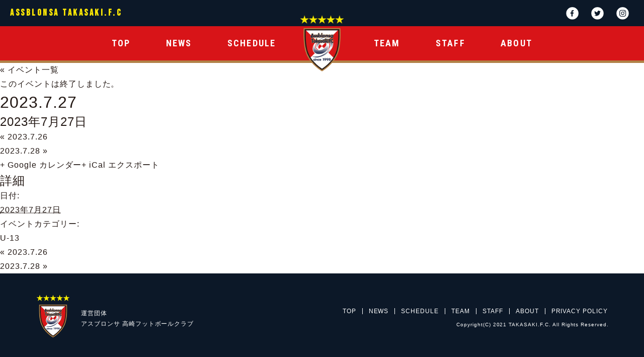

--- FILE ---
content_type: text/html; charset=UTF-8
request_url: https://takasaki-fc.com/schedule/2023-7-27/
body_size: 23934
content:

<!DOCTYPE html>
<html lang="ja">

<head prefix="og: http://ogp.me/ns# fb: http://ogp.me/ns/fb# article: http://ogp.me/ns/article#">

  <!-- Global site tag (gtag.js) - Google Analytics -->
  <script async src="https://www.googletagmanager.com/gtag/js?id=G-4C0YN8917V"></script>
  <script>
  window.dataLayer = window.dataLayer || [];

  function gtag() {
    dataLayer.push(arguments);
  }
  gtag('js', new Date());

  gtag('config', 'G-4C0YN8917V');
  </script>

  <!-- Google Tag Manager -->
  <script>
  (function(w, d, s, l, i) {
    w[l] = w[l] || [];
    w[l].push({
      'gtm.start': new Date().getTime(),
      event: 'gtm.js'
    });
    var f = d.getElementsByTagName(s)[0],
      j = d.createElement(s),
      dl = l != 'dataLayer' ? '&l=' + l : '';
    j.async = true;
    j.src =
      'https://www.googletagmanager.com/gtm.js?id=' + i + dl;
    f.parentNode.insertBefore(j, f);
  })(window, document, 'script', 'dataLayer', 'GTM-MHJKPZK');
  </script>
  <!-- End Google Tag Manager -->


  <meta charset="UTF-8">

  <meta name="viewport" content="width=device-width">


  <title>2023.7.27 | アスブロンサ高崎フットボールクラブ 公式ウェブサイト</title>
  <meta name="description" content="……">
  <meta name="keywords" content="takasaki,群馬県高崎,サッカー協会,協会,群馬,サッカー">


  <!-- Open Graph Protocol-->
  <meta property="og:title" content="2023.7.27 | アスブロンサ高崎フットボールクラブ 公式ウェブサイト">
  <meta property="og:type" content="website">
  <meta property="og:description" content="……">
  <meta property="og:url" content="https://takasaki-fc.com/schedule/2023-7-27/">
  <meta property="og:image" content="">
  <meta property="og:site_name" content="アスブロンサ高崎フットボールクラブ 公式ウェブサイト">
  <!-- End Open Graph Protocol-->

  <!-- Twitter Cards-->
  <meta name="twitter:url" content="https://takasaki-fc.com/schedule/2023-7-27/">
  <meta name="twitter:title" content="2023.7.27 | アスブロンサ高崎フットボールクラブ 公式ウェブサイト">
  <meta name="twitter:card" content="summary_large_image">
  <meta name="twitter:description" content="……">
  <meta name="twitter:image" content="">
  <!-- End Twitter Cards-->

  <link rel="shortcut icon" href="https://takasaki-fc.com/websys/wp-content/themes/takasakifc_RN/assets/img/common/favicon.ico">
  <link rel="canonical"
    href="https://takasaki-fc.com/schedule/2023-7-27/">
  <link rel="preconnect" href="https://fonts.gstatic.com">
  <link href="https://fonts.googleapis.com/css2?family=Bebas+Neue&display=swap" rel="stylesheet">

  <link rel="stylesheet" href="https://takasaki-fc.com/websys/wp-content/themes/takasakifc_RN/assets/css/frameworks.css">
  <link rel="stylesheet" href="https://takasaki-fc.com/websys/wp-content/themes/takasakifc_RN/assets/css/common.css?v=20230522">
  <link rel="stylesheet" href="https://takasaki-fc.com/websys/wp-content/themes/takasakifc_RN/assets/css/style.css?v=20240520">
<style id='global-styles-inline-css' type='text/css'>
:root{--wp--preset--aspect-ratio--square: 1;--wp--preset--aspect-ratio--4-3: 4/3;--wp--preset--aspect-ratio--3-4: 3/4;--wp--preset--aspect-ratio--3-2: 3/2;--wp--preset--aspect-ratio--2-3: 2/3;--wp--preset--aspect-ratio--16-9: 16/9;--wp--preset--aspect-ratio--9-16: 9/16;--wp--preset--color--black: #000000;--wp--preset--color--cyan-bluish-gray: #abb8c3;--wp--preset--color--white: #ffffff;--wp--preset--color--pale-pink: #f78da7;--wp--preset--color--vivid-red: #cf2e2e;--wp--preset--color--luminous-vivid-orange: #ff6900;--wp--preset--color--luminous-vivid-amber: #fcb900;--wp--preset--color--light-green-cyan: #7bdcb5;--wp--preset--color--vivid-green-cyan: #00d084;--wp--preset--color--pale-cyan-blue: #8ed1fc;--wp--preset--color--vivid-cyan-blue: #0693e3;--wp--preset--color--vivid-purple: #9b51e0;--wp--preset--gradient--vivid-cyan-blue-to-vivid-purple: linear-gradient(135deg,rgb(6,147,227) 0%,rgb(155,81,224) 100%);--wp--preset--gradient--light-green-cyan-to-vivid-green-cyan: linear-gradient(135deg,rgb(122,220,180) 0%,rgb(0,208,130) 100%);--wp--preset--gradient--luminous-vivid-amber-to-luminous-vivid-orange: linear-gradient(135deg,rgb(252,185,0) 0%,rgb(255,105,0) 100%);--wp--preset--gradient--luminous-vivid-orange-to-vivid-red: linear-gradient(135deg,rgb(255,105,0) 0%,rgb(207,46,46) 100%);--wp--preset--gradient--very-light-gray-to-cyan-bluish-gray: linear-gradient(135deg,rgb(238,238,238) 0%,rgb(169,184,195) 100%);--wp--preset--gradient--cool-to-warm-spectrum: linear-gradient(135deg,rgb(74,234,220) 0%,rgb(151,120,209) 20%,rgb(207,42,186) 40%,rgb(238,44,130) 60%,rgb(251,105,98) 80%,rgb(254,248,76) 100%);--wp--preset--gradient--blush-light-purple: linear-gradient(135deg,rgb(255,206,236) 0%,rgb(152,150,240) 100%);--wp--preset--gradient--blush-bordeaux: linear-gradient(135deg,rgb(254,205,165) 0%,rgb(254,45,45) 50%,rgb(107,0,62) 100%);--wp--preset--gradient--luminous-dusk: linear-gradient(135deg,rgb(255,203,112) 0%,rgb(199,81,192) 50%,rgb(65,88,208) 100%);--wp--preset--gradient--pale-ocean: linear-gradient(135deg,rgb(255,245,203) 0%,rgb(182,227,212) 50%,rgb(51,167,181) 100%);--wp--preset--gradient--electric-grass: linear-gradient(135deg,rgb(202,248,128) 0%,rgb(113,206,126) 100%);--wp--preset--gradient--midnight: linear-gradient(135deg,rgb(2,3,129) 0%,rgb(40,116,252) 100%);--wp--preset--font-size--small: 13px;--wp--preset--font-size--medium: 20px;--wp--preset--font-size--large: 36px;--wp--preset--font-size--x-large: 42px;--wp--preset--spacing--20: 0.44rem;--wp--preset--spacing--30: 0.67rem;--wp--preset--spacing--40: 1rem;--wp--preset--spacing--50: 1.5rem;--wp--preset--spacing--60: 2.25rem;--wp--preset--spacing--70: 3.38rem;--wp--preset--spacing--80: 5.06rem;--wp--preset--shadow--natural: 6px 6px 9px rgba(0, 0, 0, 0.2);--wp--preset--shadow--deep: 12px 12px 50px rgba(0, 0, 0, 0.4);--wp--preset--shadow--sharp: 6px 6px 0px rgba(0, 0, 0, 0.2);--wp--preset--shadow--outlined: 6px 6px 0px -3px rgb(255, 255, 255), 6px 6px rgb(0, 0, 0);--wp--preset--shadow--crisp: 6px 6px 0px rgb(0, 0, 0);}:where(.is-layout-flex){gap: 0.5em;}:where(.is-layout-grid){gap: 0.5em;}body .is-layout-flex{display: flex;}.is-layout-flex{flex-wrap: wrap;align-items: center;}.is-layout-flex > :is(*, div){margin: 0;}body .is-layout-grid{display: grid;}.is-layout-grid > :is(*, div){margin: 0;}:where(.wp-block-columns.is-layout-flex){gap: 2em;}:where(.wp-block-columns.is-layout-grid){gap: 2em;}:where(.wp-block-post-template.is-layout-flex){gap: 1.25em;}:where(.wp-block-post-template.is-layout-grid){gap: 1.25em;}.has-black-color{color: var(--wp--preset--color--black) !important;}.has-cyan-bluish-gray-color{color: var(--wp--preset--color--cyan-bluish-gray) !important;}.has-white-color{color: var(--wp--preset--color--white) !important;}.has-pale-pink-color{color: var(--wp--preset--color--pale-pink) !important;}.has-vivid-red-color{color: var(--wp--preset--color--vivid-red) !important;}.has-luminous-vivid-orange-color{color: var(--wp--preset--color--luminous-vivid-orange) !important;}.has-luminous-vivid-amber-color{color: var(--wp--preset--color--luminous-vivid-amber) !important;}.has-light-green-cyan-color{color: var(--wp--preset--color--light-green-cyan) !important;}.has-vivid-green-cyan-color{color: var(--wp--preset--color--vivid-green-cyan) !important;}.has-pale-cyan-blue-color{color: var(--wp--preset--color--pale-cyan-blue) !important;}.has-vivid-cyan-blue-color{color: var(--wp--preset--color--vivid-cyan-blue) !important;}.has-vivid-purple-color{color: var(--wp--preset--color--vivid-purple) !important;}.has-black-background-color{background-color: var(--wp--preset--color--black) !important;}.has-cyan-bluish-gray-background-color{background-color: var(--wp--preset--color--cyan-bluish-gray) !important;}.has-white-background-color{background-color: var(--wp--preset--color--white) !important;}.has-pale-pink-background-color{background-color: var(--wp--preset--color--pale-pink) !important;}.has-vivid-red-background-color{background-color: var(--wp--preset--color--vivid-red) !important;}.has-luminous-vivid-orange-background-color{background-color: var(--wp--preset--color--luminous-vivid-orange) !important;}.has-luminous-vivid-amber-background-color{background-color: var(--wp--preset--color--luminous-vivid-amber) !important;}.has-light-green-cyan-background-color{background-color: var(--wp--preset--color--light-green-cyan) !important;}.has-vivid-green-cyan-background-color{background-color: var(--wp--preset--color--vivid-green-cyan) !important;}.has-pale-cyan-blue-background-color{background-color: var(--wp--preset--color--pale-cyan-blue) !important;}.has-vivid-cyan-blue-background-color{background-color: var(--wp--preset--color--vivid-cyan-blue) !important;}.has-vivid-purple-background-color{background-color: var(--wp--preset--color--vivid-purple) !important;}.has-black-border-color{border-color: var(--wp--preset--color--black) !important;}.has-cyan-bluish-gray-border-color{border-color: var(--wp--preset--color--cyan-bluish-gray) !important;}.has-white-border-color{border-color: var(--wp--preset--color--white) !important;}.has-pale-pink-border-color{border-color: var(--wp--preset--color--pale-pink) !important;}.has-vivid-red-border-color{border-color: var(--wp--preset--color--vivid-red) !important;}.has-luminous-vivid-orange-border-color{border-color: var(--wp--preset--color--luminous-vivid-orange) !important;}.has-luminous-vivid-amber-border-color{border-color: var(--wp--preset--color--luminous-vivid-amber) !important;}.has-light-green-cyan-border-color{border-color: var(--wp--preset--color--light-green-cyan) !important;}.has-vivid-green-cyan-border-color{border-color: var(--wp--preset--color--vivid-green-cyan) !important;}.has-pale-cyan-blue-border-color{border-color: var(--wp--preset--color--pale-cyan-blue) !important;}.has-vivid-cyan-blue-border-color{border-color: var(--wp--preset--color--vivid-cyan-blue) !important;}.has-vivid-purple-border-color{border-color: var(--wp--preset--color--vivid-purple) !important;}.has-vivid-cyan-blue-to-vivid-purple-gradient-background{background: var(--wp--preset--gradient--vivid-cyan-blue-to-vivid-purple) !important;}.has-light-green-cyan-to-vivid-green-cyan-gradient-background{background: var(--wp--preset--gradient--light-green-cyan-to-vivid-green-cyan) !important;}.has-luminous-vivid-amber-to-luminous-vivid-orange-gradient-background{background: var(--wp--preset--gradient--luminous-vivid-amber-to-luminous-vivid-orange) !important;}.has-luminous-vivid-orange-to-vivid-red-gradient-background{background: var(--wp--preset--gradient--luminous-vivid-orange-to-vivid-red) !important;}.has-very-light-gray-to-cyan-bluish-gray-gradient-background{background: var(--wp--preset--gradient--very-light-gray-to-cyan-bluish-gray) !important;}.has-cool-to-warm-spectrum-gradient-background{background: var(--wp--preset--gradient--cool-to-warm-spectrum) !important;}.has-blush-light-purple-gradient-background{background: var(--wp--preset--gradient--blush-light-purple) !important;}.has-blush-bordeaux-gradient-background{background: var(--wp--preset--gradient--blush-bordeaux) !important;}.has-luminous-dusk-gradient-background{background: var(--wp--preset--gradient--luminous-dusk) !important;}.has-pale-ocean-gradient-background{background: var(--wp--preset--gradient--pale-ocean) !important;}.has-electric-grass-gradient-background{background: var(--wp--preset--gradient--electric-grass) !important;}.has-midnight-gradient-background{background: var(--wp--preset--gradient--midnight) !important;}.has-small-font-size{font-size: var(--wp--preset--font-size--small) !important;}.has-medium-font-size{font-size: var(--wp--preset--font-size--medium) !important;}.has-large-font-size{font-size: var(--wp--preset--font-size--large) !important;}.has-x-large-font-size{font-size: var(--wp--preset--font-size--x-large) !important;}
/*# sourceURL=global-styles-inline-css */
</style>
</head>

<body class="page--tribe_events single">
  <!-- Google Tag Manager (noscript) -->
  <noscript><iframe src="https://www.googletagmanager.com/ns.html?id=GTM-MHJKPZK" height="0" width="0"
      style="display:none;visibility:hidden"></iframe></noscript>
  <!-- End Google Tag Manager (noscript) -->
  <div class="wrap">

    <!-- Site Header-->
    <header class="site-header" id="site-header">
      <div class="masthead">
        <div class="brand-logo"> <a href="https://takasaki-fc.com/">ASSBLONSA TAKASAKI.F.C</a></div>
        <div class="sns-area hide-small">
          <ul class="sns-area__btns">
            <li> <a
                href="https://m.facebook.com/%E9%AB%98%E5%B4%8E%E3%83%95%E3%83%83%E3%83%88%E3%83%9C%E3%83%BC%E3%83%AB%E3%82%AF%E3%83%A9%E3%83%96-424138021714169/"
                target="_blank"> <img src="https://takasaki-fc.com/websys/wp-content/themes/takasakifc_RN/assets/img/common/ico-fb.png"
                  alt=""></a></li>
            <li> <a href="https://twitter.com/enjoyfootball14" target="_blank"> <img
                  src="https://takasaki-fc.com/websys/wp-content/themes/takasakifc_RN/assets/img/common/ico-tw.png" alt=""></a></li>
            <li> <a href="https://www.instagram.com/takasakifc/"> <img
                  src="https://takasaki-fc.com/websys/wp-content/themes/takasakifc_RN/assets/img/common/ico-ig.png" alt=""></a></li>
                      </ul>
        </div>
      </div>
      <!-- GLOBAL NAV-->
      <nav class="globalnav">
        <p class="team-logo"><a href="https://takasaki-fc.com/"><img
              src="https://takasaki-fc.com/websys/wp-content/themes/takasakifc_RN/assets/img/common/team-logo.png" alt=""></a></p>
        <div class="gnav" id="js-globalnav">
          <ul class="gn-list">
            <li class="gn-top"><a href="https://takasaki-fc.com/">TOP</a></li>
            <li class="gn-news"><a href="https://takasaki-fc.com/news/">NEWS</a></li>
            <li class="gn-schedule"><a href="https://takasaki-fc.com/schedule/">SCHEDULE</a></li>
            <li class="gn-team"><a href="https://takasaki-fc.com/team/u-15/">TEAM</a></li>
            <li class="gn-staff"><a href="https://takasaki-fc.com/staff/">STAFF</a></li>
            <li class="gn-about"><a href="https://takasaki-fc.com/about/">ABOUT</a></li>
            <li class="gn-privacy show-small"><a href="https://takasaki-fc.com/privacy/">PRIVACY POLICY</a>
            </li>
            <li class="gn-selection show-small"><a
                href="https://takasaki-fc.com//entry/school/">スクール申し込みはこちら</a></li>
            <!-- <li class="gn-selection show-small"><a
                href="https://takasaki-fc.com/entry/">セレクション・練習参加申し込みはこちら</a></li> -->
            <!-- <li class="gn-selection show-small"><a
                href="https://takasaki-fc.com/entry/practice/">練習参加申し込みはこちら</a></li> -->
          </ul>
          <ul class="sns-area__btns show-small">
            <li> <a
                href="https://m.facebook.com/%E9%AB%98%E5%B4%8E%E3%83%95%E3%83%83%E3%83%88%E3%83%9C%E3%83%BC%E3%83%AB%E3%82%AF%E3%83%A9%E3%83%96-424138021714169/"
                target="_blank"> <img src="https://takasaki-fc.com/websys/wp-content/themes/takasakifc_RN/assets/img/common/ico-fb.png"
                  alt=""></a></li>
            <li> <a href="https://twitter.com/enjoyfootball14" target="_blank"> <img
                  src="https://takasaki-fc.com/websys/wp-content/themes/takasakifc_RN/assets/img/common/ico-tw.png" alt=""></a></li>
            <li> <a href="https://www.instagram.com/takasakifc/"> <img
                  src="https://takasaki-fc.com/websys/wp-content/themes/takasakifc_RN/assets/img/common/ico-ig.png" alt=""></a></li>
                      </ul>
        </div>
      </nav>
      <!-- END GLOBAL NAV-->
      <div class="gn-menu" id="js-gn-menu">
        <div class="hamburger hamburger--spin-r">
          <div class="hamburger-box">
            <div class="hamburger-inner"></div>
          </div>
        </div>
      </div>
    </header>
    <!-- End Site Header-->

    <!-- Site Main-->
    <main class="site-main" id="site-main"><main id="tribe-events-pg-template" class="tribe-events-pg-template">
	<div id="tribe-events" class="tribe-no-js" data-live_ajax="1" data-datepicker_format="9" data-category="" data-featured=""><div class="tribe-events-before-html"></div><span class="tribe-events-ajax-loading"><img class="tribe-events-spinner-medium" src="https://takasaki-fc.com/websys/wp-content/plugins/the-events-calendar/src/resources/images/tribe-loading.gif" alt="イベントを読み込み中" /></span>	
<div id="tribe-events-content" class="tribe-events-single">

	<p class="tribe-events-back">
		<a href="https://takasaki-fc.com/schedule/"> &laquo; イベント一覧</a>
	</p>

	<!-- Notices -->
	<div class="tribe-events-notices"><ul><li>このイベントは終了しました。</li></ul></div>
	<h1 class="tribe-events-single-event-title">2023.7.27</h1>
	<div class="tribe-events-schedule tribe-clearfix">
		<h2><span class="tribe-event-date-start">2023年7月27日</span></h2>			</div>

	<!-- Event header -->
	<div id="tribe-events-header"  data-title="2023.7.27 &#8211; アスブロンサ高崎フットボールクラブ 公式ウェブサイト" data-viewtitle="2023.7.27">
		<!-- Navigation -->
		<nav class="tribe-events-nav-pagination" aria-label="イベント ナビゲーション">
			<ul class="tribe-events-sub-nav">
				<li class="tribe-events-nav-previous"><a href="https://takasaki-fc.com/schedule/2023-7-26/"><span>&laquo;</span> 2023.7.26</a></li>
				<li class="tribe-events-nav-next"><a href="https://takasaki-fc.com/schedule/2023-7-28/">2023.7.28 <span>&raquo;</span></a></li>
			</ul>
			<!-- .tribe-events-sub-nav -->
		</nav>
	</div>
	<!-- #tribe-events-header -->

			<div id="post-2735" class="post-2735 tribe_events type-tribe_events status-publish hentry tribe_events_cat-u-13 cat_u-13">
			<!-- Event featured image, but exclude link -->
			
			<!-- Event content -->
						<div class="tribe-events-single-event-description tribe-events-content">
							</div>
			<!-- .tribe-events-single-event-description -->
			<div class="tribe-events-cal-links"><a class="tribe-events-gcal tribe-events-button" href="https://www.google.com/calendar/event?action=TEMPLATE&#038;text=2023.7.27&#038;dates=20230727/20230728&#038;details&#038;location&#038;trp=false&#038;sprop=website:https://takasaki-fc.com&#038;ctz=Asia%2FTokyo" title="Google カレンダーに追加">+ Google カレンダー</a><a class="tribe-events-ical tribe-events-button" href="https://takasaki-fc.com/schedule/2023-7-27/?ical=1" title=".ics ファイルをダウンロード" >+ iCal エクスポート</a></div><!-- .tribe-events-cal-links -->
			<!-- Event meta -->
						
	<div class="tribe-events-single-section tribe-events-event-meta primary tribe-clearfix">


<div class="tribe-events-meta-group tribe-events-meta-group-details">
	<h2 class="tribe-events-single-section-title"> 詳細 </h2>
	<dl>

		
			<dt class="tribe-events-start-date-label"> 日付: </dt>
			<dd>
				<abbr class="tribe-events-abbr tribe-events-start-date published dtstart" title="2023-07-27"> 2023年7月27日 </abbr>
			</dd>

		
		
		<dt class="tribe-events-event-categories-label">イベントカテゴリー:</dt> <dd class="tribe-events-event-categories"><a href="https://takasaki-fc.com/schedule/schedule/%e3%82%ab%e3%83%86%e3%82%b4%e3%83%aa%e3%83%bc/u-13/" rel="tag">U-13</a></dd>
		
		
			</dl>
</div>

	</div>


					</div> <!-- #post-x -->
			
	<!-- Event footer -->
	<div id="tribe-events-footer">
		<!-- Navigation -->
		<nav class="tribe-events-nav-pagination" aria-label="イベント ナビゲーション">
			<ul class="tribe-events-sub-nav">
				<li class="tribe-events-nav-previous"><a href="https://takasaki-fc.com/schedule/2023-7-26/"><span>&laquo;</span> 2023.7.26</a></li>
				<li class="tribe-events-nav-next"><a href="https://takasaki-fc.com/schedule/2023-7-28/">2023.7.28 <span>&raquo;</span></a></li>
			</ul>
			<!-- .tribe-events-sub-nav -->
		</nav>
	</div>
	<!-- #tribe-events-footer -->

</div><!-- #tribe-events-content -->	<div class="tribe-events-after-html"></div></div><!-- #tribe-events -->
<!--
This calendar is powered by The Events Calendar.
http://evnt.is/18wn
-->
</main> <!-- #tribe-events-pg-template -->
</main>
<!-- End Site Main-->

<!-- Site Footer-->
<footer class="site-footer" id="site-footer">
  <div class="footer-left">
    <div class="footer-logo"></div>
    <p class="footer-spec">運営団体<br>アスブロンサ 高崎フットボールクラブ</p>
  </div>
  <div class="footer-right">
    <nav class="footer-nav hide-small">
      <ul class="footer-nav__list">
        <li><a href="https://takasaki-fc.com/">TOP</a></li>
        <li><a href="https://takasaki-fc.com/news/">NEWS</a></li>
        <li><a href="https://takasaki-fc.com/schedule/">SCHEDULE</a></li>
        <li><a href="https://takasaki-fc.com/team/">TEAM</a></li>
        <li><a href="https://takasaki-fc.com/staff/">STAFF</a></li>
        <li><a href="https://takasaki-fc.com/about/">ABOUT</a></li>
        <li><a href="https://takasaki-fc.com/privacy/">PRIVACY POLICY</a></li>
      </ul>
    </nav>
    <p class="copyright">Copyright(C) 2021 TAKASAKI.F.C. All Rights Reserved.</p>
  </div>
</footer>
<!-- End Site Footer-->

</div>
<script src="https://takasaki-fc.com/websys/wp-content/themes/takasakifc_RN/assets/js/libs.js"></script>
<script src="https://takasaki-fc.com/websys/wp-content/themes/takasakifc_RN/assets/js/app.js"></script>
<script src="https://takasaki-fc.com/websys/wp-content/themes/takasakifc_RN/assets/js/checkbox.js?v=20230517"></script>
<script type="speculationrules">
{"prefetch":[{"source":"document","where":{"and":[{"href_matches":"/*"},{"not":{"href_matches":["/websys/wp-*.php","/websys/wp-admin/*","/websys/wp-content/uploads/*","/websys/wp-content/*","/websys/wp-content/plugins/*","/websys/wp-content/themes/takasakifc_RN/*","/*\\?(.+)"]}},{"not":{"selector_matches":"a[rel~=\"nofollow\"]"}},{"not":{"selector_matches":".no-prefetch, .no-prefetch a"}}]},"eagerness":"conservative"}]}
</script>
		<script>
		( function ( body ) {
			'use strict';
			body.className = body.className.replace( /\btribe-no-js\b/, 'tribe-js' );
		} )( document.body );
		</script>
		<script> /* <![CDATA[ */var tribe_l10n_datatables = {"aria":{"sort_ascending":": activate to sort column ascending","sort_descending":": activate to sort column descending"},"length_menu":"Show _MENU_ entries","empty_table":"No data available in table","info":"Showing _START_ to _END_ of _TOTAL_ entries","info_empty":"Showing 0 to 0 of 0 entries","info_filtered":"(filtered from _MAX_ total entries)","zero_records":"No matching records found","search":"Search:","all_selected_text":"All items on this page were selected. ","select_all_link":"Select all pages","clear_selection":"Clear Selection.","pagination":{"all":"All","next":"Next","previous":"Previous"},"select":{"rows":{"0":"","_":": Selected %d rows","1":": Selected 1 row"}},"datepicker":{"dayNames":["\u65e5\u66dc\u65e5","\u6708\u66dc\u65e5","\u706b\u66dc\u65e5","\u6c34\u66dc\u65e5","\u6728\u66dc\u65e5","\u91d1\u66dc\u65e5","\u571f\u66dc\u65e5"],"dayNamesShort":["\u65e5","\u6708","\u706b","\u6c34","\u6728","\u91d1","\u571f"],"dayNamesMin":["\u65e5","\u6708","\u706b","\u6c34","\u6728","\u91d1","\u571f"],"monthNames":["1\u6708","2\u6708","3\u6708","4\u6708","5\u6708","6\u6708","7\u6708","8\u6708","9\u6708","10\u6708","11\u6708","12\u6708"],"monthNamesShort":["1\u6708","2\u6708","3\u6708","4\u6708","5\u6708","6\u6708","7\u6708","8\u6708","9\u6708","10\u6708","11\u6708","12\u6708"],"monthNamesMin":["1\u6708","2\u6708","3\u6708","4\u6708","5\u6708","6\u6708","7\u6708","8\u6708","9\u6708","10\u6708","11\u6708","12\u6708"],"nextText":"\u6b21","prevText":"\u524d","currentText":"\u4eca\u65e5","closeText":"\u5b8c\u4e86","today":"\u4eca\u65e5","clear":"\u30af\u30ea\u30a2"}};/* ]]> */ </script></body>

</html>

--- FILE ---
content_type: text/css
request_url: https://takasaki-fc.com/websys/wp-content/themes/takasakifc_RN/assets/css/frameworks.css
body_size: 13604
content:
/**
 * Foundation for Sites
 * Version 6.6.3
 * https://get.foundation
 * Licensed under MIT Open Source
 */
.grid-container {
  padding-right: 0.5rem;
  padding-left: 0.5rem;
  max-width: 100rem;
  margin-left: auto;
  margin-right: auto;
}

@media print, screen and (min-width: 48em) {
  .grid-container {
    padding-right: 1.5rem;
    padding-left: 1.5rem;
  }
}

.grid-container.fluid {
  padding-right: 0.5rem;
  padding-left: 0.5rem;
  max-width: 100%;
  margin-left: auto;
  margin-right: auto;
}

@media print, screen and (min-width: 48em) {
  .grid-container.fluid {
    padding-right: 1.5rem;
    padding-left: 1.5rem;
  }
}

.grid-container.full {
  padding-right: 0;
  padding-left: 0;
  max-width: 100%;
  margin-left: auto;
  margin-right: auto;
}

.grid-x {
  display: flex;
  flex-flow: row wrap;
}

.cell {
  flex: 0 0 auto;
  min-height: 0px;
  min-width: 0px;
  width: 100%;
}

.cell.auto {
  flex: 1 1 0px;
}

.cell.shrink {
  flex: 0 0 auto;
}

.grid-x > .auto {
  width: auto;
}

.grid-x > .shrink {
  width: auto;
}

.grid-x > .small-shrink, .grid-x > .small-full, .grid-x > .small-1, .grid-x > .small-2, .grid-x > .small-3, .grid-x > .small-4, .grid-x > .small-5, .grid-x > .small-6, .grid-x > .small-7, .grid-x > .small-8, .grid-x > .small-9, .grid-x > .small-10, .grid-x > .small-11, .grid-x > .small-12 {
  flex-basis: auto;
}

@media print, screen and (min-width: 48em) {
  .grid-x > .medium-shrink, .grid-x > .medium-full, .grid-x > .medium-1, .grid-x > .medium-2, .grid-x > .medium-3, .grid-x > .medium-4, .grid-x > .medium-5, .grid-x > .medium-6, .grid-x > .medium-7, .grid-x > .medium-8, .grid-x > .medium-9, .grid-x > .medium-10, .grid-x > .medium-11, .grid-x > .medium-12 {
    flex-basis: auto;
  }
}

@media print, screen and (min-width: 64em) {
  .grid-x > .large-shrink, .grid-x > .large-full, .grid-x > .large-1, .grid-x > .large-2, .grid-x > .large-3, .grid-x > .large-4, .grid-x > .large-5, .grid-x > .large-6, .grid-x > .large-7, .grid-x > .large-8, .grid-x > .large-9, .grid-x > .large-10, .grid-x > .large-11, .grid-x > .large-12 {
    flex-basis: auto;
  }
}

.grid-x > .small-1, .grid-x > .small-2, .grid-x > .small-3, .grid-x > .small-4, .grid-x > .small-5, .grid-x > .small-6, .grid-x > .small-7, .grid-x > .small-8, .grid-x > .small-9, .grid-x > .small-10, .grid-x > .small-11, .grid-x > .small-12 {
  flex: 0 0 auto;
}

.grid-x > .small-1 {
  width: 8.33333%;
}

.grid-x > .small-2 {
  width: 16.66667%;
}

.grid-x > .small-3 {
  width: 25%;
}

.grid-x > .small-4 {
  width: 33.33333%;
}

.grid-x > .small-5 {
  width: 41.66667%;
}

.grid-x > .small-6 {
  width: 50%;
}

.grid-x > .small-7 {
  width: 58.33333%;
}

.grid-x > .small-8 {
  width: 66.66667%;
}

.grid-x > .small-9 {
  width: 75%;
}

.grid-x > .small-10 {
  width: 83.33333%;
}

.grid-x > .small-11 {
  width: 91.66667%;
}

.grid-x > .small-12 {
  width: 100%;
}

@media print, screen and (min-width: 48em) {
  .grid-x > .medium-auto {
    flex: 1 1 0px;
    width: auto;
  }
  .grid-x > .medium-shrink, .grid-x > .medium-1, .grid-x > .medium-2, .grid-x > .medium-3, .grid-x > .medium-4, .grid-x > .medium-5, .grid-x > .medium-6, .grid-x > .medium-7, .grid-x > .medium-8, .grid-x > .medium-9, .grid-x > .medium-10, .grid-x > .medium-11, .grid-x > .medium-12 {
    flex: 0 0 auto;
  }
  .grid-x > .medium-shrink {
    width: auto;
  }
  .grid-x > .medium-1 {
    width: 8.33333%;
  }
  .grid-x > .medium-2 {
    width: 16.66667%;
  }
  .grid-x > .medium-3 {
    width: 25%;
  }
  .grid-x > .medium-4 {
    width: 33.33333%;
  }
  .grid-x > .medium-5 {
    width: 41.66667%;
  }
  .grid-x > .medium-6 {
    width: 50%;
  }
  .grid-x > .medium-7 {
    width: 58.33333%;
  }
  .grid-x > .medium-8 {
    width: 66.66667%;
  }
  .grid-x > .medium-9 {
    width: 75%;
  }
  .grid-x > .medium-10 {
    width: 83.33333%;
  }
  .grid-x > .medium-11 {
    width: 91.66667%;
  }
  .grid-x > .medium-12 {
    width: 100%;
  }
}

@media print, screen and (min-width: 64em) {
  .grid-x > .large-auto {
    flex: 1 1 0px;
    width: auto;
  }
  .grid-x > .large-shrink, .grid-x > .large-1, .grid-x > .large-2, .grid-x > .large-3, .grid-x > .large-4, .grid-x > .large-5, .grid-x > .large-6, .grid-x > .large-7, .grid-x > .large-8, .grid-x > .large-9, .grid-x > .large-10, .grid-x > .large-11, .grid-x > .large-12 {
    flex: 0 0 auto;
  }
  .grid-x > .large-shrink {
    width: auto;
  }
  .grid-x > .large-1 {
    width: 8.33333%;
  }
  .grid-x > .large-2 {
    width: 16.66667%;
  }
  .grid-x > .large-3 {
    width: 25%;
  }
  .grid-x > .large-4 {
    width: 33.33333%;
  }
  .grid-x > .large-5 {
    width: 41.66667%;
  }
  .grid-x > .large-6 {
    width: 50%;
  }
  .grid-x > .large-7 {
    width: 58.33333%;
  }
  .grid-x > .large-8 {
    width: 66.66667%;
  }
  .grid-x > .large-9 {
    width: 75%;
  }
  .grid-x > .large-10 {
    width: 83.33333%;
  }
  .grid-x > .large-11 {
    width: 91.66667%;
  }
  .grid-x > .large-12 {
    width: 100%;
  }
}

.grid-margin-x:not(.grid-x) > .cell {
  width: auto;
}

.grid-margin-y:not(.grid-y) > .cell {
  height: auto;
}

.grid-margin-x {
  margin-left: -0.5rem;
  margin-right: -0.5rem;
}

@media print, screen and (min-width: 48em) {
  .grid-margin-x {
    margin-left: -1.2rem;
    margin-right: -1.2rem;
  }
}

.grid-margin-x > .cell {
  width: calc(100% - 1rem);
  margin-left: 0.5rem;
  margin-right: 0.5rem;
}

@media print, screen and (min-width: 48em) {
  .grid-margin-x > .cell {
    width: calc(100% - 2.4rem);
    margin-left: 1.2rem;
    margin-right: 1.2rem;
  }
}

.grid-margin-x > .auto {
  width: auto;
}

.grid-margin-x > .shrink {
  width: auto;
}

.grid-margin-x > .small-1 {
  width: calc(8.33333% - 1rem);
}

.grid-margin-x > .small-2 {
  width: calc(16.66667% - 1rem);
}

.grid-margin-x > .small-3 {
  width: calc(25% - 1rem);
}

.grid-margin-x > .small-4 {
  width: calc(33.33333% - 1rem);
}

.grid-margin-x > .small-5 {
  width: calc(41.66667% - 1rem);
}

.grid-margin-x > .small-6 {
  width: calc(50% - 1rem);
}

.grid-margin-x > .small-7 {
  width: calc(58.33333% - 1rem);
}

.grid-margin-x > .small-8 {
  width: calc(66.66667% - 1rem);
}

.grid-margin-x > .small-9 {
  width: calc(75% - 1rem);
}

.grid-margin-x > .small-10 {
  width: calc(83.33333% - 1rem);
}

.grid-margin-x > .small-11 {
  width: calc(91.66667% - 1rem);
}

.grid-margin-x > .small-12 {
  width: calc(100% - 1rem);
}

@media print, screen and (min-width: 48em) {
  .grid-margin-x > .auto {
    width: auto;
  }
  .grid-margin-x > .shrink {
    width: auto;
  }
  .grid-margin-x > .small-1 {
    width: calc(8.33333% - 2.4rem);
  }
  .grid-margin-x > .small-2 {
    width: calc(16.66667% - 2.4rem);
  }
  .grid-margin-x > .small-3 {
    width: calc(25% - 2.4rem);
  }
  .grid-margin-x > .small-4 {
    width: calc(33.33333% - 2.4rem);
  }
  .grid-margin-x > .small-5 {
    width: calc(41.66667% - 2.4rem);
  }
  .grid-margin-x > .small-6 {
    width: calc(50% - 2.4rem);
  }
  .grid-margin-x > .small-7 {
    width: calc(58.33333% - 2.4rem);
  }
  .grid-margin-x > .small-8 {
    width: calc(66.66667% - 2.4rem);
  }
  .grid-margin-x > .small-9 {
    width: calc(75% - 2.4rem);
  }
  .grid-margin-x > .small-10 {
    width: calc(83.33333% - 2.4rem);
  }
  .grid-margin-x > .small-11 {
    width: calc(91.66667% - 2.4rem);
  }
  .grid-margin-x > .small-12 {
    width: calc(100% - 2.4rem);
  }
  .grid-margin-x > .medium-auto {
    width: auto;
  }
  .grid-margin-x > .medium-shrink {
    width: auto;
  }
  .grid-margin-x > .medium-1 {
    width: calc(8.33333% - 2.4rem);
  }
  .grid-margin-x > .medium-2 {
    width: calc(16.66667% - 2.4rem);
  }
  .grid-margin-x > .medium-3 {
    width: calc(25% - 2.4rem);
  }
  .grid-margin-x > .medium-4 {
    width: calc(33.33333% - 2.4rem);
  }
  .grid-margin-x > .medium-5 {
    width: calc(41.66667% - 2.4rem);
  }
  .grid-margin-x > .medium-6 {
    width: calc(50% - 2.4rem);
  }
  .grid-margin-x > .medium-7 {
    width: calc(58.33333% - 2.4rem);
  }
  .grid-margin-x > .medium-8 {
    width: calc(66.66667% - 2.4rem);
  }
  .grid-margin-x > .medium-9 {
    width: calc(75% - 2.4rem);
  }
  .grid-margin-x > .medium-10 {
    width: calc(83.33333% - 2.4rem);
  }
  .grid-margin-x > .medium-11 {
    width: calc(91.66667% - 2.4rem);
  }
  .grid-margin-x > .medium-12 {
    width: calc(100% - 2.4rem);
  }
}

@media print, screen and (min-width: 64em) {
  .grid-margin-x > .large-auto {
    width: auto;
  }
  .grid-margin-x > .large-shrink {
    width: auto;
  }
  .grid-margin-x > .large-1 {
    width: calc(8.33333% - 2.4rem);
  }
  .grid-margin-x > .large-2 {
    width: calc(16.66667% - 2.4rem);
  }
  .grid-margin-x > .large-3 {
    width: calc(25% - 2.4rem);
  }
  .grid-margin-x > .large-4 {
    width: calc(33.33333% - 2.4rem);
  }
  .grid-margin-x > .large-5 {
    width: calc(41.66667% - 2.4rem);
  }
  .grid-margin-x > .large-6 {
    width: calc(50% - 2.4rem);
  }
  .grid-margin-x > .large-7 {
    width: calc(58.33333% - 2.4rem);
  }
  .grid-margin-x > .large-8 {
    width: calc(66.66667% - 2.4rem);
  }
  .grid-margin-x > .large-9 {
    width: calc(75% - 2.4rem);
  }
  .grid-margin-x > .large-10 {
    width: calc(83.33333% - 2.4rem);
  }
  .grid-margin-x > .large-11 {
    width: calc(91.66667% - 2.4rem);
  }
  .grid-margin-x > .large-12 {
    width: calc(100% - 2.4rem);
  }
}

.grid-padding-x .grid-padding-x {
  margin-right: -0.5rem;
  margin-left: -0.5rem;
}

@media print, screen and (min-width: 48em) {
  .grid-padding-x .grid-padding-x {
    margin-right: -1.2rem;
    margin-left: -1.2rem;
  }
}

.grid-container:not(.full) > .grid-padding-x {
  margin-right: -0.5rem;
  margin-left: -0.5rem;
}

@media print, screen and (min-width: 48em) {
  .grid-container:not(.full) > .grid-padding-x {
    margin-right: -1.2rem;
    margin-left: -1.2rem;
  }
}

.grid-padding-x > .cell {
  padding-right: 0.5rem;
  padding-left: 0.5rem;
}

@media print, screen and (min-width: 48em) {
  .grid-padding-x > .cell {
    padding-right: 1.5rem;
    padding-left: 1.5rem;
  }
}

.small-up-1 > .cell {
  width: 100%;
}

.small-up-2 > .cell {
  width: 50%;
}

.small-up-3 > .cell {
  width: 33.33333%;
}

.small-up-4 > .cell {
  width: 25%;
}

.small-up-5 > .cell {
  width: 20%;
}

.small-up-6 > .cell {
  width: 16.66667%;
}

.small-up-7 > .cell {
  width: 14.28571%;
}

.small-up-8 > .cell {
  width: 12.5%;
}

@media print, screen and (min-width: 48em) {
  .medium-up-1 > .cell {
    width: 100%;
  }
  .medium-up-2 > .cell {
    width: 50%;
  }
  .medium-up-3 > .cell {
    width: 33.33333%;
  }
  .medium-up-4 > .cell {
    width: 25%;
  }
  .medium-up-5 > .cell {
    width: 20%;
  }
  .medium-up-6 > .cell {
    width: 16.66667%;
  }
  .medium-up-7 > .cell {
    width: 14.28571%;
  }
  .medium-up-8 > .cell {
    width: 12.5%;
  }
}

@media print, screen and (min-width: 64em) {
  .large-up-1 > .cell {
    width: 100%;
  }
  .large-up-2 > .cell {
    width: 50%;
  }
  .large-up-3 > .cell {
    width: 33.33333%;
  }
  .large-up-4 > .cell {
    width: 25%;
  }
  .large-up-5 > .cell {
    width: 20%;
  }
  .large-up-6 > .cell {
    width: 16.66667%;
  }
  .large-up-7 > .cell {
    width: 14.28571%;
  }
  .large-up-8 > .cell {
    width: 12.5%;
  }
}

.grid-margin-x.small-up-1 > .cell {
  width: calc(100% - 1rem);
}

.grid-margin-x.small-up-2 > .cell {
  width: calc(50% - 1rem);
}

.grid-margin-x.small-up-3 > .cell {
  width: calc(33.33333% - 1rem);
}

.grid-margin-x.small-up-4 > .cell {
  width: calc(25% - 1rem);
}

.grid-margin-x.small-up-5 > .cell {
  width: calc(20% - 1rem);
}

.grid-margin-x.small-up-6 > .cell {
  width: calc(16.66667% - 1rem);
}

.grid-margin-x.small-up-7 > .cell {
  width: calc(14.28571% - 1rem);
}

.grid-margin-x.small-up-8 > .cell {
  width: calc(12.5% - 1rem);
}

@media print, screen and (min-width: 48em) {
  .grid-margin-x.small-up-1 > .cell {
    width: calc(100% - 2.4rem);
  }
  .grid-margin-x.small-up-2 > .cell {
    width: calc(50% - 2.4rem);
  }
  .grid-margin-x.small-up-3 > .cell {
    width: calc(33.33333% - 2.4rem);
  }
  .grid-margin-x.small-up-4 > .cell {
    width: calc(25% - 2.4rem);
  }
  .grid-margin-x.small-up-5 > .cell {
    width: calc(20% - 2.4rem);
  }
  .grid-margin-x.small-up-6 > .cell {
    width: calc(16.66667% - 2.4rem);
  }
  .grid-margin-x.small-up-7 > .cell {
    width: calc(14.28571% - 2.4rem);
  }
  .grid-margin-x.small-up-8 > .cell {
    width: calc(12.5% - 2.4rem);
  }
  .grid-margin-x.medium-up-1 > .cell {
    width: calc(100% - 2.4rem);
  }
  .grid-margin-x.medium-up-2 > .cell {
    width: calc(50% - 2.4rem);
  }
  .grid-margin-x.medium-up-3 > .cell {
    width: calc(33.33333% - 2.4rem);
  }
  .grid-margin-x.medium-up-4 > .cell {
    width: calc(25% - 2.4rem);
  }
  .grid-margin-x.medium-up-5 > .cell {
    width: calc(20% - 2.4rem);
  }
  .grid-margin-x.medium-up-6 > .cell {
    width: calc(16.66667% - 2.4rem);
  }
  .grid-margin-x.medium-up-7 > .cell {
    width: calc(14.28571% - 2.4rem);
  }
  .grid-margin-x.medium-up-8 > .cell {
    width: calc(12.5% - 2.4rem);
  }
}

@media print, screen and (min-width: 64em) {
  .grid-margin-x.large-up-1 > .cell {
    width: calc(100% - 2.4rem);
  }
  .grid-margin-x.large-up-2 > .cell {
    width: calc(50% - 2.4rem);
  }
  .grid-margin-x.large-up-3 > .cell {
    width: calc(33.33333% - 2.4rem);
  }
  .grid-margin-x.large-up-4 > .cell {
    width: calc(25% - 2.4rem);
  }
  .grid-margin-x.large-up-5 > .cell {
    width: calc(20% - 2.4rem);
  }
  .grid-margin-x.large-up-6 > .cell {
    width: calc(16.66667% - 2.4rem);
  }
  .grid-margin-x.large-up-7 > .cell {
    width: calc(14.28571% - 2.4rem);
  }
  .grid-margin-x.large-up-8 > .cell {
    width: calc(12.5% - 2.4rem);
  }
}

.grid-x.reverse {
  flex-direction: row-reverse;
}


--- FILE ---
content_type: text/css
request_url: https://takasaki-fc.com/websys/wp-content/themes/takasakifc_RN/assets/css/style.css?v=20240520
body_size: 69366
content:
@charset "UTF-8";

/** PAGE -- TOP
==============================================*/
.page--top {
  /** SCROLLER **/
}

.page--top .wrap {
  position: relative;
}

.page--top .site-main {
  position: relative;
  overflow: hidden;
}

.page--top .headline {
  padding: 5em 0 2em;
  text-align: center;
}

@media only screen and (max-width: 750px) {
  .page--top .headline {
    padding: 1.5em 0;
  }
}

.page--top .headline:after {
  display: block;
  margin: 1em auto;
  width: 2em;
  height: 4px;
  background-color: #000;
  content: ' ';
}

.page--top .headline__title {
  font-size: 4.2rem;
  font-family: 'Roboto Condensed';
  color: #001e60;
}

@media only screen and (max-width: 750px) {
  .page--top .headline__title {
    font-size: 2rem;
  }

  .page--top .headline__title:not(:first-child) {
    margin-top: 1em;
  }
}

.page--top .headline__title.bk {
  color: #000;
}

@media only screen and (max-width: 750px) {
  .page--top .headline .notes {
    padding: 0 2em;
  }
}

.page--top .section {
  position: relative;
}

.page--top .section .bgimg {
  position: absolute;
}

.page--top .section .section-content {
  position: relative;
}

.page--top .section .content {
  padding-bottom: 80px;
}

@media only screen and (max-width: 750px) {
  .page--top .section .content {
    padding-bottom: 40px;
  }
}

.page--top .section .content .btn {
  margin-top: 50px;
}

.page--top .swiper-button {
  position: absolute;
  top: 0;
  z-index: 1;
  width: 80px;
  height: 32%;
  background-color: #fff;
  cursor: pointer;
  outline: none;
}

@media only screen and (min-width: 751px) {
  .page--top .swiper-button {
    width: 35px;
  }
}

@media only screen and (max-width: 750px) {
  .page--top .swiper-button {
    width: 28px;
  }
}

.page--top .swiper-button:before {
  content: ' ';
  position: absolute;
  top: 50%;
  display: block;
  margin-top: -20px;
  margin-left: 25px;
  color: #000;
  font-size: 14px;
  font-family: fontello;
}

@media only screen and (min-width: 751px) {
  .page--top .swiper-button:before {
    margin-top: -10px;
    margin-left: 8px;
  }
}

@media only screen and (max-width: 750px) {
  .page--top .swiper-button:before {
    margin-top: -10px;
    margin-left: 4px;
  }
}

@media only screen and (min-width: 751px) {
  .page--top .swiper-button {
    transition: all 100ms cubic-bezier(0.42, 0, 0.58, 1);
  }

  .page--top .swiper-button:hover {
    opacity: 0.7;
  }
}

.page--top .swiper-button.swiper-button-prev {
  left: 0;
}

.page--top .swiper-button.swiper-button-prev:before {
  content: '\f177';
}

.page--top .swiper-button.swiper-button-next {
  right: 0;
}

.page--top .swiper-button.swiper-button-next:before {
  content: '\f178';
}

.page--top .section-hero {
  height: auto;
  margin: 0;
  padding-bottom: 0;
}

.page--top .section-hero .section-content {
  background-image: url(../img/top/hero-img.jpg);
  background-size: cover;
  background-position: center;
  background-repeat: no-repeat;
  width: 100%;
}

@media only screen and (min-width: 751px) {
  .page--top .section-hero .section-content {
    height: 800px;
  }
}

@media only screen and (max-width: 750px) {
  .page--top .section-hero .section-content {
    height: 400px;
  }
}

.page--top .section-hero .headline {
  display: flex;
  align-items: center;
  justify-content: center;
  flex-flow: column;
  height: 100%;
  padding: 0;
  font-weight: bold;
}

.page--top .section-hero .headline::after {
  display: none;
}

.page--top .section-hero .headline__title {
  font-family: 'Bebas Neue';
  letter-spacing: 0.2ch;
  color: #fdf00b;
  font-weight: normal;
}

@media only screen and (min-width: 751px) {
  .page--top .section-hero .headline__title {
    font-size: 10rem;
  }
}

@media only screen and (max-width: 750px) {
  .page--top .section-hero .headline__title {
    font-size: 3.2rem;
  }
}

.page--top .section-hero .headline__subtitle {
  color: #fff;
}

@media only screen and (min-width: 751px) {
  .page--top .section-hero .headline__subtitle {
    font-size: 2.4rem;
  }
}

@media only screen and (max-width: 750px) {
  .page--top .section-hero .headline__subtitle {
    font-size: 1.5rem;
  }
}

.page--top .scroll {
  position: absolute;
  bottom: 0;
  left: 50%;
  overflow: hidden;
  z-index: 99;
  transform: translate(-50%, 0);
}

.page--top .scroll .label {
  color: #fff;
  text-align: center;
  letter-spacing: 0;
  font-size: 11px;
  margin-bottom: 0.5em;
}

@media only screen and (max-width: 750px) {
  .page--top .scroll .label {
    font-size: 10px;
  }
}

.page--top .scroll .arrow {
  position: relative;
  display: block;
  left: 50%;
  width: 2px;
  height: 20px;
  margin-left: -1px;
  overflow: hidden;
  background-color: transparent;
}

.page--top .scroll .arrow::before {
  content: '';
  display: inline-block;
  width: 2px;
  height: 100%;
  background-color: #fff;
  -webkit-animation: arrow 3s cubic-bezier(0.77, 0, 0.175, 1) 0s infinite normal;
  animation: arrow 3s cubic-bezier(0.77, 0, 0.175, 1) 0s infinite normal;
}

@-webkit-keyframes arrow {
  0% {
    transform: translate3d(-50%, -100%, 0);
    opacity: 1;
  }

  60% {
    transform: translate3d(-50%, 0%, 0);
    opacity: 1;
  }

  100% {
    opacity: 0;
  }
}

@keyframes arrow {
  0% {
    transform: translate3d(-50%, -100%, 0);
    opacity: 1;
  }

  60% {
    transform: translate3d(-50%, 0%, 0);
    opacity: 1;
  }

  100% {
    opacity: 0;
  }
}

.page--top .section-brand {
  position: relative;
}

@media only screen and (min-width: 751px) {
  .page--top .section-brand .bgimg {
    width: 30%;
    left: 0;
    top: 0;
    height: 100%;
    background-color: #fff;
  }
}

.page--top .section-news .headline {
  font-weight: bold;
}

@media only screen and (min-width: 751px) {
  .page--top .section-news .headline__title {
    font-size: 6rem;
  }
}

@media only screen and (max-width: 750px) {
  .page--top .section-news .headline__title {
    font-size: 3.6rem;
  }
}

@media only screen and (min-width: 751px) {
  .page--top .section-news .headline__subtitle {
    font-size: 2rem;
  }
}

@media only screen and (max-width: 750px) {
  .page--top .section-news .headline__subtitle {
    font-size: 1.4rem;
  }
}

.page--top .section-news .section-content {
  background: #f6f9fb;
}

.page--top .section-news .content {
  margin: 0 auto;
}

.page--top .section-news .entries {
  padding: 30px 60px 0;
}

@media only screen and (max-width: 750px) {
  .page--top .section-news .entries {
    padding: 20px 20px 0;
  }
}

.page--top .section-news .entry {
  padding: 30px 1em;
}

@media only screen and (max-width: 750px) {
  .page--top .section-news .entry {
    padding: 1em 0;
  }
}

.page--top .section-news .entry .grid-x {
  align-items: center;
}

.page--top .section-news .entry__posted {
  width: 7em;
}

.page--top .section-news .entry__cats {
  text-align: center;
}

.page--top .section-news .entry__cats a {
  min-width: 100px;
  padding: 5px 0;
  font-size: 1.2rem;
  font-weight: normal;
}

@media only screen and (max-width: 750px) {
  .page--top .section-news .entry__cats a {
    font-size: 1rem;
    padding: 2px 0;
  }
}

.page--top .section-news .entry__title {
  font-weight: normal;
  margin-top: 0;
  padding: 0;
}

@media only screen and (max-width: 750px) {
  .page--top .section-news .entry__title {
    margin-top: 1em;
  }
}

@media only screen and (min-width: 751px) {
  .page--top .section-join .headline {
    display: flex;
    gap: 20px;
    margin-right: -10px;
    margin-left: -10px;
    padding: 3em 0;
    justify-content: center;
  }
}

@media only screen and (max-width: 750px){
  .page--top .section-join .headline{
  }
}

@media only screen and (min-width: 751px) {
  .page--top .section-join .headline__title {
    width: 50%;
    height: 100px;
  }
}

.page--top .section-join .headline__title a {
  color: #fff;
  display: block;
  transition: 200ms;
  height: 100%;
  display: flex;
  align-items: center;
  justify-content: center;
}

@media only screen and (min-width: 751px) {
  .page--top .section-join .headline__title a {
    font-size: 2rem;
    padding: 0 1em;
  }
}

@media only screen and (max-width: 750px) {
  .page--top .section-join .headline__title a {
    font-size: 1.6rem;
    line-height: 60px;
  }
}

.page--top .section-join .headline__title .--selection {
  background-color: var(--key-color);
}

.page--top .section-join .headline__title .--practice {
  background-color: #fff;
  border: 1px solid var(--key-color);
  color: var(--key-color);
  box-sizing: border-box;
}


.page--top .section-join .headline__title .--school {
  background-color: #001e60;
  color: #fff;
  box-sizing: border-box;
}

.page--top .section-join .headline__title a:hover {
  opacity: 0.8;
  transform: scale(1.01);
}

.page--top .section-join .headline::after {
  display: none;
}

@media only screen and (max-width: 750px) {

  .page--top .section-join .headline__title:not(:first-child) {
    margin-top: 0.5em;
  }
}

/* @media only screen and (min-width: 751px) {
  .page--top .section-about {
    padding: 40px;
  }
} */

@media only screen and (max-width: 750px) {
  .page--top .section-about {
    margin-top: 50px;
  }
}

.page--top .section-about .section-content {
  background-image: url(../img/top/about-img.jpg);
  background-size: cover;
  background-position: center;
  background-repeat: no-repeat;
  width: 100%;
}

@media only screen and (max-width: 750px) {
  .page--top .section-about .section-content {
    height: 300px;
  }
}

.page--top .section-about .headline {
  padding: 0;
  display: flex;
  flex-flow: column;
  align-items: center;
  justify-content: center;
  color: #fff;
  font-weight: bold;
}

@media only screen and (min-width: 751px) {
  .page--top .section-about .headline {
    padding: 150px 0;
  }
}

@media only screen and (max-width: 750px) {
  .page--top .section-about .headline {
    height: 300px;
  }
}

.page--top .section-about .headline__title__en {
  font-family: 'Roboto Condensed';
}

@media only screen and (min-width: 751px) {
  .page--top .section-about .headline__title__en {
    font-size: 2rem;
  }
}

@media only screen and (max-width: 750px) {
  .page--top .section-about .headline__title__en {
    font-size: 1.5rem;
  }
}

.page--top .section-about .headline .team-name {
  line-height: 1.2;
  font-family: 'Roboto Condensed';
}

@media only screen and (min-width: 751px) {
  .page--top .section-about .headline .team-name {
    font-size: 8rem;
  }
}

@media only screen and (max-width: 750px) {
  .page--top .section-about .headline .team-name {
    font-size: 4rem;
  }
}

.page--top .section-about .headline__title__jp a {
  color: #fff;
  display: block;
  font-weight: 500;
}

@media only screen and (min-width: 751px) {
  .page--top .section-about .headline__title__jp a {
    border: 2px solid #fff;
    font-size: 2rem;
    width: 220px;
    line-height: 40px;
    transition: 200ms;
    margin-top: 20px;
  }
}

@media only screen and (max-width: 750px) {
  .page--top .section-about .headline__title__jp a {
    border: 1px solid #fff;
    font-size: 1.5rem;
    width: 120px;
    line-height: 30px;
    margin-top: 10px;
  }
}

.page--top .section-about .headline__title__jp a:hover {
  background-color: #fff;
  color: #000;
}

.page--top .section-intro {
  background-color: var(--key-color);
}

.page--top .section-intro .headline {
  font-weight: bold;
  padding-bottom: 0;
}

.page--top .section-intro .headline__title {
  color: #fff;
}

@media only screen and (min-width: 751px) {
  .page--top .section-intro .headline__title {
    font-size: 6rem;
  }
}

@media only screen and (max-width: 750px) {
  .page--top .section-intro .headline__title {
    font-size: 3.6rem;
  }
}

.page--top .section-intro .headline__subtitle {
  color: #fff;
}

@media only screen and (min-width: 751px) {
  .page--top .section-intro .headline__subtitle {
    font-size: 2rem;
  }
}

@media only screen and (max-width: 750px) {
  .page--top .section-intro .headline__subtitle {
    font-size: 1.4rem;
  }
}

.page--top .section-intro .headline::after {
  display: none;
}

@media only screen and (min-width: 751px) {
  .page--top .section-intro .content {
    padding: 80px 0 100px;
  }
}

@media only screen and (max-width: 750px) {
  .page--top .section-intro .content {
    padding-bottom: 20px;
  }
}

.page--top .section-intro .panel {
  position: relative;
  display: block;
  overflow: hidden;
  transition: 400ms;
}

.page--top .section-intro .panel::before {
  position: absolute;
  display: block;
  content: '';
  top: 0;
  left: 0;
  width: 100%;
  height: 100%;
  background: rgba(0, 0, 0, 0.5);
}

@media only screen and (min-width: 751px) {
  .page--top .section-intro .panel::before {
    min-height: 400px;
  }
}

@media only screen and (max-width: 750px) {
  .page--top .section-intro .panel::before {
    min-height: 300px;
  }
}

.page--top .section-intro .panel:hover img {
  transform: scale(1.1);
}

@media only screen and (max-width: 750px) {
  .page--top .section-intro .panel {
    margin-top: 20px;
  }
}

.page--top .section-intro .overlay {
  position: absolute;
  top: 50%;
  left: 50%;
  transform: translate(-50%, -50%);
  color: #fff;
  text-align: center;
  font-weight: bold;
}

.page--top .section-intro .overlay-txt__en {
  font-family: 'Roboto Condensed';
}

@media only screen and (min-width: 751px) {
  .page--top .section-intro .overlay-txt__en {
    font-size: 4rem;
  }
}

@media only screen and (max-width: 750px) {
  .page--top .section-intro .overlay-txt__en {
    font-size: 2.8rem;
  }
}

@media only screen and (min-width: 751px) {
  .page--top .section-intro .overlay-txt__jp {
    font-size: 1.4rem;
  }
}

@media only screen and (max-width: 750px) {
  .page--top .section-intro .overlay-txt__jp {
    font-size: 1.1rem;
  }
}

.page--top .section-thanks .headline {
  font-weight: bold;
}

@media only screen and (min-width: 751px) {
  .page--top .section-thanks .headline__title {
    font-size: 6rem;
  }
}

@media only screen and (max-width: 750px) {
  .page--top .section-thanks .headline__title {
    font-size: 3.6rem;
  }
}

@media only screen and (min-width: 751px) {
  .page--top .section-thanks .headline__subtitle {
    font-size: 2rem;
  }
}

@media only screen and (max-width: 750px) {
  .page--top .section-thanks .headline__subtitle {
    font-size: 1.4rem;
  }
}

.page--top .section-thanks .content__text {
  font-weight: bold;
  text-align: center;
}

@media only screen and (min-width: 751px) {
  .page--top .section-thanks .content__text {
    font-size: 2.5rem;
  }
}

@media only screen and (max-width: 750px) {
  .page--top .section-thanks .content__text {
    font-size: 1.8rem;
  }
}

.page--top .section-thanks .logo-area {
  margin: 32px auto 0;
}

@media only screen and (max-width: 750px) {
  .page--top .section-thanks .logo-area {
    margin: 20px auto 0;
  }
}

@media only screen and (min-width: 751px) {
  .page--top .section-thanks .panel {
    margin-bottom: 20px;
  }
}

@media only screen and (max-width: 750px) {
  .page--top .section-thanks .panel {
    margin-bottom: 10px;
  }
}

.page--top .section-thanks .panel a {
  display: block;
}

.page--top .section-thanks .panel a :hover {
  opacity: 0.8;
}

.page--top .section-thanks .grid-center {
  justify-content: center;
}

@media only screen and (max-width: 750px) {
  .page--top .section-thanks .grid-margin-x-20 {
    margin: 0 -5px;
  }
}

@media only screen and (max-width: 750px) {
  .page--top .section-thanks .grid-margin-x-20 .cell {
    padding: 0 5px;
  }
}

.page--top .section-thanks .cell a {
  display: flex;
  justify-content: center;
  align-items: center;
  height: 65px;
  overflow: hidden;
}

.page--top .section-thanks .cell img {
  width: auto;
  height: auto;
  max-width: 100%;
  max-height: 100%;
  object-fit: contain;
}

@media only screen and (max-width: 750px) {
  .page--team .section {
    padding: 0;
  }
}

.page--team .section-hero .content {
  background-color: initial;
  background-image: url(../img/team/hero-img.jpg);
}

@media only screen and (min-width: 751px) {
  .page--team .section-intro .headline {
    padding: 40px;
  }
}

.page--team .section-intro .headline__title {
  font-weight: bold;
  text-align: center;
  padding: 1em 0;
  position: relative;
  font-family: 'Roboto Condensed';
  color: #172748;
}

@media only screen and (min-width: 751px) {
  .page--team .section-intro .headline__title {
    font-size: 6rem;
  }
}

@media only screen and (max-width: 750px) {
  .page--team .section-intro .headline__title {
    font-size: 3rem;
    margin-bottom: 1em;
  }
}

.page--team .section-intro .content {
  background-color: #e5e9ed;
}

@media only screen and (min-width: 751px) {
  .page--team .section-intro .content {
    padding: 6em 0;
  }
}

@media only screen and (max-width: 750px) {
  .page--team .section-intro .content {
    padding: 3em 0;
  }
}

@media only screen and (min-width: 751px) {
  .page--team .section-intro .box:last-of-type {
    padding-bottom: 60px;
  }
}

@media only screen and (max-width: 750px) {
  .page--team .section-intro .box:last-of-type {
    padding-bottom: 30px;
  }
}

@media only screen and (min-width: 751px) {
  .page--team .section-intro .box .grid-x.grid-center {
    justify-content: center;
  }
}

@media only screen and (min-width: 751px) {
  .page--team .section-intro .box__img {
    padding: 50px 0;
  }
}

@media only screen and (max-width: 750px) {
  .page--team .section-intro .box__img {
    padding: 30px 0 15px;
  }
}

.page--team .section-intro .box__img img {
  width: 100%;
  height: auto;
}

.page--team .section-intro .box .player-title {
  text-align: center;
  color: #172748;
  padding-bottom: 50px;
}

@media only screen and (max-width: 750px) {
  .page--team .section-intro .box .player-title {
    padding-bottom: 15px;
  }
}

.page--team .section-intro .box .player-title__en {
  font-weight: bold;
  font-family: 'Roboto Condensed';
}

@media only screen and (min-width: 751px) {
  .page--team .section-intro .box .player-title__en {
    font-size: 3.6rem;
  }
}

@media only screen and (max-width: 750px) {
  .page--team .section-intro .box .player-title__en {
    font-size: 1.8rem;
  }
}

.page--team .section-intro .box .player-title__ja {
  font-size: 1.6rem;
  font-weight: bold;
}

.page--team .section-intro .panel {
  position: relative;
}

@media only screen and (min-width: 751px) {
  .page--team .section-intro .panel {
    margin-bottom: 10px;
  }
}

@media only screen and (max-width: 750px) {
  .page--team .section-intro .panel {
    margin-bottom: 5px;
  }
}

.page--team .section-intro .panel .team-color {
  position: absolute;
  background: var(--key-color);
  background-position: center;
  transform: rotate(45deg);
  z-index: 1;
}

@media only screen and (min-width: 751px) {
  .page--team .section-intro .panel .team-color {
    top: 20px;
    left: 20px;
    width: 30px;
    height: 30px;
  }
}

@media only screen and (max-width: 750px) {
  .page--team .section-intro .panel .team-color {
    top: 10px;
    left: 10px;
    width: 20px;
    height: 20px;
  }
}

.page--team .section-intro .panel .figure {
  position: relative;
  padding-top: 120%;
}

.page--team .section-intro .panel .figure img {
  position: absolute;
  top: 50%;
  left: 50%;
  transform: translate(-50%, -50%);
  height: 100%;
  object-fit: cover;
}

.page--team .section-intro .panel .number {
  position: absolute;
  top: 0;
  left: 50%;
  transform: translate(-50%, 0) rotate(-45deg);
  font-weight: bold;
  color: #fdf00b;
}

@media only screen and (min-width: 751px) {
  .page--team .section-intro .panel .number {
    font-size: 1.5rem;
  }
}

@media only screen and (max-width: 750px) {
  .page--team .section-intro .panel .number {
    font-size: 1.1rem;
  }
}

.page--team .section-intro .panel-info {
  display: block;
  bottom: 0;
  left: 0;
  background-color: var(--key-color);
  width: 100%;
  position: relative;
}

.page--team .section-intro .panel-info::before {
  content: '';
  position: absolute;
  display: block;
  left: 0;
  top: -30px;
  width: 100%;
  height: 40px;
  background-image: linear-gradient(
    to bottom right,
    transparent,
    transparent 50%,
    var(--key-color) 50%,
    var(--key-color)
  );
}

@media only screen and (min-width: 751px) {
  .page--team .section-intro .panel-info::before {
    top: -30px;
    height: 30px;
  }
}

@media only screen and (max-width: 750px) {
  .page--team .section-intro .panel-info::before {
    top: -14px;
    height: 15px;
  }
}

.page--team .section-intro .panel-info__inner {
  color: #fff;
  font-weight: bold;
  text-align: center;
}

.page--team .section-intro .panel-info .position {
  display: block;
  line-height: 1;
  padding-top: 0.25em;
  color: #182748;
}

@media only screen and (min-width: 751px) {
  .page--team .section-intro .panel-info .position {
    font-size: 1.3rem;
  }
}

@media only screen and (max-width: 750px) {
  .page--team .section-intro .panel-info .position {
    font-size: 1rem;
  }
}

.page--team .section-intro .panel-info .name {
  display: block;
  color: #fdf00b;
}

@media only screen and (min-width: 751px) {
  .page--team .section-intro .panel-info .name {
    font-size: 2rem;
  }
}

@media only screen and (max-width: 750px) {
  .page--team .section-intro .panel-info .name {
    font-size: 1.2rem;
  }
}

.page--team .section-intro .panel-info .former-team {
  padding: 1em 0;
  color: #fff;
}

.page--team .section-intro .panel-info .former-team dt {
  font-size: 1rem;
}

.page--team .section-intro .panel-info .former-team dd {
  font-size: 1.4rem;
}

@media only screen and (max-width: 750px) {
  .page--team .grid-margin-x-10 {
    margin: 0 -2.5px;
  }

  .page--team .grid-margin-x-10 .cell {
    padding: 0 2.5px;
  }
}

.page--team .localnav-top {
  background-color: var(--key-color);
}

.page--team .localnav-top-list {
  display: flex;
  justify-content: center;
  align-items: center;
}

@media only screen and (min-width: 751px) {
  .page--team .localnav-top-list {
    height: 80px;
  }
}

@media only screen and (max-width: 750px) {
  .page--team .localnav-top-list {
    height: 50px;
  }
}

.page--team .localnav-top-list__item {
  text-align: center;
}

@media only screen and (min-width: 751px) {
  .page--team .localnav-top-list__item {
    width: 200px;
  }
}

@media only screen and (max-width: 750px) {
  .page--team .localnav-top-list__item {
    width: 80px;
  }
}

.page--team .localnav-top-list__item:first-child a {
  border-left: #fff 1px solid;
}

.page--team .localnav-top-list__item a {
  color: #fff;
  display: block;
  border-right: #fff 1px solid;
  font-weight: bold;
  font-family: 'Roboto Condensed';
}

@media only screen and (min-width: 751px) {
  .page--team .localnav-top-list__item a {
    font-size: 2.2rem;
  }
}

@media only screen and (max-width: 750px) {
  .page--team .localnav-top-list__item a {
    font-size: 1.3rem;
  }
}

.page--team .localnav-top-list__item a:hover {
  color: #ffea04;
}

.page--team .localnav-top-list__item.is-active a {
  color: #ffea04;
}

@media only screen and (min-width: 751px) {
  .page--team .localnav-bottom {
    padding: 80px 0;
  }
}

@media only screen and (max-width: 750px) {
  .page--team .localnav-bottom {
    margin: 30px 0 30px;
  }
}

.page--team .localnav-bottom-list {
  display: flex;
}

@media only screen and (min-width: 751px) {
  .page--team .localnav-bottom-list {
    margin: 0 -15px;
  }
}

@media only screen and (min-width: 751px) {
  .page--team .localnav-bottom-list {
    margin: 0 -5px;
  }
}

.page--team .localnav-bottom-list__item {
  width: calc(100% / 3);
}

@media only screen and (min-width: 751px) {
  .page--team .localnav-bottom-list__item {
    padding: 0 15px;
  }
}

@media only screen and (max-width: 750px) {
  .page--team .localnav-bottom-list__item {
    padding: 0 5px;
  }
}

.page--team .localnav-bottom-list__item a {
  display: flex;
  align-items: center;
  justify-content: center;
  border: 1px solid var(--key-color);
  color: var(--key-color);
  font-weight: bold;
  transition: 200ms;
  font-family: 'Roboto Condensed';
}

@media only screen and (min-width: 751px) {
  .page--team .localnav-bottom-list__item a {
    height: 60px;
    font-size: 2rem;
  }
}

.page--team .localnav-bottom-list__item a:hover {
  background-color: var(--key-color);
  color: #ffea04;
}

.page--team .localnav-bottom-list__item.is-active a {
  background-color: var(--key-color);
  color: #ffea04;
}

.page--staff .section-hero .content {
  background-color: initial;
  background-image: url(../img/staff/hero-img.jpg);
}

@media only screen and (min-width: 751px) {
  .page--staff .section-intro .section-content {
    margin-bottom: 100px;
  }
}

@media only screen and (max-width: 750px) {
  .page--staff .section-intro .section-content {
    margin-bottom: 50px;
  }
}

@media only screen and (min-width: 751px) {
  .page--staff .section-intro .content:not(:first-of-type) {
    padding-top: 100px;
  }
}

@media only screen and (max-width: 750px) {
  .page--staff .section-intro .content:not(:first-of-type) {
    padding-top: 30px;
  }
}

@media only screen and (min-width: 751px) {
  .page--staff .section-intro .box:last-of-type {
    padding-bottom: 60px;
  }
}

@media only screen and (max-width: 750px) {
  .page--staff .section-intro .box:last-of-type {
    padding-bottom: 30px;
  }
}

@media only screen and (min-width: 751px) {
  .page--staff .section-intro .box .grid-x.grid-center {
    justify-content: center;
  }
}

.page--staff .section-intro .box__title {
  font-weight: bold;
  text-align: center;
  padding: 2em 0 0.5em;
  position: relative;
  font-family: 'Roboto Condensed';
  position: relative;
  margin-bottom: 1em;
}

.page--staff .section-intro .box__title::after {
  content: ' ';
  display: inline-block;
  width: 0.7em;
  height: 5px;
  background-color: #000;
  position: absolute;
  left: 50%;
  bottom: -0.2em;
  transform: translate(-50%, -100%);
  position: absolute;
  bottom: 0;
  left: 50%;
}

@media only screen and (min-width: 751px) {
  .page--staff .section-intro .box__title {
    font-size: 6rem;
  }
}

@media only screen and (max-width: 750px) {
  .page--staff .section-intro .box__title {
    font-size: 3.2rem;
    margin-bottom: 1em;
  }
}

@media only screen and (min-width: 751px) {
  .page--staff .panel {
    margin-bottom: 30px;
  }
}

@media only screen and (max-width: 750px) {
  .page--staff .panel {
    margin-bottom: 15px;
  }
}

.page--staff .panel .figure {
  position: relative;
  padding-top: 120%;
}

.page--staff .panel .figure img {
  position: absolute;
  top: 50%;
  left: 50%;
  transform: translate(-50%, -50%);
  height: 100%;
  object-fit: cover;
}

@media only screen and (min-width: 751px) {
  .page--staff .panel-info__inner {
    margin-top: 10px;
  }
}

@media only screen and (max-width: 750px) {
  .page--staff .panel-info__inner {
    margin-top: 5px;
  }
}

.page--staff .panel-info__inner .position {
  color: #fff;
  background: #000;
  font-weight: bold;
  display: inline-block;
  padding: 0 10px;
  text-align: center;
  font-size: 1.4rem;
}

@media only screen and (min-width: 751px) {
  .page--staff .panel-info__inner .position {
    margin: 5px 0;
  }
}

@media only screen and (max-width: 750px) {
  .page--staff .panel-info__inner .position {
    transform: scale(0.8);
  }
}

@media only screen and (min-width: 751px) {
  .page--staff .panel-info__inner .name {
    font-size: 2.6rem;
  }
}

@media only screen and (max-width: 750px) {
  .page--staff .panel-info__inner .name {
    font-size: 1.2rem;
  }
}

.page--staff .panel-info__inner .moreinfo {
  font-size: 1.3rem;
  margin-top: 1em;
}

@media only screen and (max-width: 750px) {
  .page--staff .grid-margin-x-10 {
    margin: 0 -2.5px;
  }

  .page--staff .grid-margin-x-10 .cell {
    padding: 0 2.5px;
  }
}

.page--about .section-hero .content {
  background-color: inherit;
  background-image: url(../img/about/hero-img.jpg);
}

.page--about section:not(.section-hero) {
  text-align: center;
}

@media only screen and (min-width: 751px) {
  .page--about section:not(.section-hero) {
    padding: 50px 0 80px;
  }
}

@media only screen and (max-width: 750px) {
  .page--about section:not(.section-hero) {
    padding: 20px 0 30px;
  }
}

.page--about section:not(.section-hero) .headline {
  position: relative;
}

.page--about section:not(.section-hero) .headline__title::after {
  content: ' ';
  display: inline-block;
  width: 1em;
  height: 3px;
  background-color: #000;
  position: absolute;
  left: 50%;
  bottom: -0.25em;
  transform: translate(-50%, -100%);
}

.page--about section:not(.section-hero) .content {
  margin-top: 3em;
}

.page--about section:not(.section-hero) .content .txt {
  line-height: 2;
}

.page--about table {
  margin: auto;
}

.page--about table,
.page--about td,
.page--about th {
  border: 1px solid #898989;
  border-collapse: collapse;
}

.page--about td,
.page--about th {
  padding: 0.5em 1em;
}

@media only screen and (max-width: 750px) {
  .page--about td,
  .page--about th {
    font-size: 1rem;
  }
}

.page--about tr:first-of-type td {
  background: var(--key-color);
  color: #fff;
}

.page--about tr td {
  text-align: left;
}

@media only screen and (min-width: 751px) {
  .page--about tr td:first-of-type {
    width: 100px;
  }
}

@media only screen and (min-width: 751px) {
  .page--about tr td:nth-of-type(2) {
    width: 200px;
  }
}

@media only screen and (min-width: 751px) {
  .page--about tr td:last-of-type {
    width: 380px;
  }
}

.page--about .section-hero {
  margin-bottom: 0;
}

.page--about .section-history {
  padding: 50px 0 80px;
  background-color: #fafafa;
  background-image: url(../img/brand/bgimg.jpg);
  background-repeat: no-repeat;
  background-position: 50% 50%;
  background-size: cover;
  background-attachment: fixed;
}

.page--about .section-history .headline {
  text-align: center;
}

.page--about .section-history .headline .lead {
  margin-top: 2em;
}

@media only screen and (min-width: 751px) {
  .page--about .section-history .content {
    padding-top: 100px;
  }
}

@media only screen and (max-width: 750px) {
  .page--about .section-history .content {
    padding-top: 50px;
  }
}

.page--about .block {
  display: flex;
}

@media only screen and (max-width: 750px) {
  .page--about .block {
    position: relative;
    flex-wrap: wrap;
    padding: 30px 0 10% 60px;
  }
}

.page--about .block__year {
  position: relative;
}

@media only screen and (min-width: 751px) {
  .page--about .block__year {
    width: 15%;
    min-width: 115px;
  }
}

@media only screen and (max-width: 750px) {
  .page--about .block__year {
    position: absolute;
    top: 0;
    left: 0;
    height: 100%;
  }
}

.page--about .block__year::before {
  content: '';
  display: block;
  position: absolute;
  width: 13px;
  height: 13px;
  border-radius: 50%;
  border: 2px solid #000;
  background: #fff;
  z-index: 10;
}

@media only screen and (min-width: 751px) {
  .page--about .block__year::before {
    top: 10px;
    right: 0;
  }
}

@media only screen and (max-width: 750px) {
  .page--about .block__year::before {
    top: 33px;
    left: 50%;
    transform: translateX(-50%);
  }
}

.page--about .block__year__title {
  font-size: 2.4rem;
  font-weight: bold;
}

@media only screen and (max-width: 750px) {
  .page--about .block__year__title {
    position: relative;
    background-color: #f8f7f7;
    z-index: 15;
  }
}

.page--about .block:not(:last-child) .block__year::after {
  content: '';
  display: block;
  position: absolute;
  width: 1px;
  height: 100%;
  background: #000;
  z-index: 1;
}

@media only screen and (min-width: 751px) {
  .page--about .block:not(:last-child) .block__year::after {
    top: 15px;
    right: 6px;
  }
}

@media only screen and (max-width: 750px) {
  .page--about .block:not(:last-child) .block__year::after {
    top: 45px;
    left: 50%;
    transform: translateX(-50%);
  }
}

@media only screen and (min-width: 751px) {
  .page--about .block:not(:last-child) .block__comment {
    padding-bottom: 50px;
  }
}

.page--about .block:not(:last-child) .block__img {
  padding-bottom: 50px;
}

@media only screen and (min-width: 751px) {
  .page--about .block__comment {
    width: 55%;
    padding: 5% 6% 0 8%;
  }
}

.page--about .block__txt {
  text-align: left;
}

@media only screen and (min-width: 751px) {
  .page--about .block__txt {
    font-size: 1.6rem;
  }
}

@media only screen and (max-width: 750px) {
  .page--about .block__txt {
    font-size: 1.4rem;
    margin-bottom: 2rem;
  }
}

@media only screen and (min-width: 751px) {
  .page--about .block__img {
    width: 30%;
    margin-top: 5rem;
  }
}

.page--about .section-fee td:last-of-type {
  width: 450px;
}

@media only screen and (max-width: 750px) {
  .page--about .section-fee td:first-of-type {
    width: 80px;
  }
}

.page--about .section-place .panel__title {
  padding: 1em 0;
  font-weight: bold;
}

@media only screen and (min-width: 751px) {
  .page--about .section-place .panel__title {
    font-size: 1.8rem;
  }
}

.page--about .no-img .block__comment {
  width: 85%;
}

.page--entry section:not(.section-hero) {
  text-align: center;
}

.page--entry section:not(.section-hero) .headline__title {
  position: relative;
}

.page--entry section:not(.section-hero) .headline__title::after {
  content: ' ';
  display: inline-block;
  width: 1em;
  height: 5px;
  background-color: #000;
  position: absolute;
  left: 50%;
  bottom: -1em;
  transform: translate(-50%, -100%);
}

@media only screen and (min-width: 751px) {
  .page--entry section:not(.section-hero) .headline .lead {
    margin-top: 50px;
  }
}

@media only screen and (max-width: 750px) {
  .page--entry section:not(.section-hero) .headline .lead {
    margin-top: 30px;
  }
}

.page--entry .section-hero .content {
  background-color: initial;
  background-image: url(../img/guide/hero-img.jpg);
}

.page--entry .section-guide {
  padding: 6em 0;
}

@media only screen and (min-width: 751px) {
  .page--entry .form-wrap {
    margin: 80px auto;
  }
}

@media only screen and (max-width: 750px) {
  .page--entry .form-wrap {
    margin: 30px auto;
  }
}

.page--entry .form-wrap dl {
  display: flex;
  align-items: center;
  padding: 20px;
  border-bottom: 1px solid #bfbfbf;
}

@media only screen and (max-width: 750px) {
  .page--entry .form-wrap dl {
    flex-flow: wrap;
  }
}

.page--entry .form-wrap dl:first-of-type {
  border-top: 1px solid #bfbfbf;
}

.page--entry .form-wrap dt {
  font-weight: 600;
  text-align: left;
}

@media only screen and (min-width: 751px) {
  .page--entry .form-wrap dt {
    width: 400px;
  }
}

@media only screen and (max-width: 750px) {
  .page--entry .form-wrap dt {
    width: 100%;
  }
}

.page--entry .form-wrap dt .required {
  display: inline-block;
  color: #f00;
  font-size: 1.5rem;
  margin-left: 10px;
}

.page--entry .form-wrap dt span {
  display: block;
}

.page--entry .form-wrap dt .caution {
  color: #f00;
}

@media only screen and (min-width: 751px) {
  .page--entry .form-wrap dt span {
    font-size: 1.2rem;
  }
}

.page--entry .form-wrap dd {
  display: flex;
  flex-flow: row wrap;
  align-items: center;
}

.page--entry .form-wrap dd li {
  text-align: left;
  padding: 0.5em 0;
}

.page--entry .form-wrap .disabled {
  pointer-events: none;
  opacity: 0.5;
}

@media only screen and (min-width: 751px) {
  .page--entry .form-wrap dd {
    width: calc(100% - 160px);
    padding-left: 30px;
  }
}

@media only screen and (max-width: 750px) {
  .page--entry .form-wrap dd {
    width: 100%;
  }
}

.page--entry .form-wrap input[type='text'],
.page--entry .form-wrap input[type='tel'],
.page--entry .form-wrap input[type='email'] {
  outline: none;
  border-radius: 5px;
  border: solid 1px #dedede;
  background-color: #f9f9f9;
  line-height: 30px;
  width: 100%;
  font-size: 1.6rem;
}

@media only screen and (min-width: 751px) {
  .page--entry .form-wrap input[type='text'],
  .page--entry .form-wrap input[type='tel'],
  .page--entry .form-wrap input[type='email'] {
    padding: 10px;
  }
}

@media only screen and (max-width: 750px) {
  .page--entry .form-wrap input[type='text'],
  .page--entry .form-wrap input[type='tel'],
  .page--entry .form-wrap input[type='email'] {
    padding: 5px;
  }
}

.page--entry .form-wrap input[type='radio'] {
  display: none;
}

.page--entry .form-wrap input[type='radio'] + label {
  margin: 5px 50px 5px 5px;
  cursor: pointer;
}

.page--entry .form-wrap input[type='radio'] + label::before {
  content: '';
  display: inline-block;
  width: 25px;
  height: 25px;
  border-radius: 50%;
  border: solid 1px #dedede;
  background: radial-gradient(#f9f9f9, #f9f9f9);
  vertical-align: -6px;
  margin-right: 15px;
}

.page--entry .form-wrap input[type='radio']:checked + label::before {
  background: radial-gradient(#1c2795, #1c2795 40%, #f9f9f9 40%, #f9f9f9);
}

.page--entry .form-wrap input[type='checkbox'] {
  display: none;
}

.page--entry .form-wrap input[type='checkbox'] + label {
  font-weight: 600;
  position: relative;
  cursor: pointer;
}

@media only screen and (min-width: 751px) {
  .page--entry .form-wrap input[type='checkbox'] + label {
    margin: 5px 20px 5px 5px;
  }
}

@media only screen and (max-width: 750px) {
  .page--entry .form-wrap input[type='checkbox'] + label {
    margin: 5px;
  }
}

.page--entry .form-wrap input[type='checkbox'] + label::before {
  content: '';
  display: inline-block;
  width: 25px;
  height: 25px;
  border-radius: 5px;
  border: solid 1px #c1c1c1;
  background-color: #f9f9f9;
  vertical-align: -6px;
  margin-right: 15px;
}

.page--entry .form-wrap input[type='checkbox']:checked + label::after {
  content: '';
  display: block;
  width: 20px;
  height: 13px;
  border-left: 5px solid #1c2795;
  border-bottom: 5px solid #1c2795;
  transform: rotate(-45deg);
  position: absolute;
  top: 4px;
  left: 4px;
}

.page--entry .google-form button {
  border: none;
  cursor: pointer;
  outline: none;
  padding: 0;
  -webkit-appearance: none;
  -moz-appearance: none;
  appearance: none;
  color: #fff;
  font-weight: bold;
  background-color: #0c1828;
}

@media only screen and (min-width: 751px) {
  .page--entry .google-form button {
    font-size: 2rem;
    width: 100%;
    padding: 1.5em 0;
    margin-top: 3em;
  }
}

@media only screen and (max-width: 750px) {
  .page--entry .google-form button {
    font-size: 1.4rem;
    width: 100px;
    height: 40px;
    margin-top: 30px;
  }
}

.page--entry .google-form button:hover {
  opacity: 0.8;
}

.page--entry.thanks .section-thanks .content {
  padding: 6em 0 12em;
}

.page--entry.thanks .section-thanks .content strong {
  font-size: 150%;
}

.page--entry.thanks .section-thanks .content .thanks {
  margin-top: 2em;
}

.page--news {
  /************************************
** レスポンシブページネーション
************************************/
}

.page--news .site-main {
  background-color: #f8f7f7;
}

.page--news .section-hero .content {
  background-color: initial;
  background-image: url(../img/news/hero-img.jpg);
}

.page--news .section-info .headline {
  border-top: 2px solid #eee;
  text-align: center;
  padding: 3em 0 2.25em;
}

.page--news .pagination {
  list-style-type: none;
  padding-left: 0;
  margin: 30px 0;
}

.page--news .pagination,
.page--news .pagination li a {
  display: flex;
  flex-wrap: wrap;
  justify-content: center;
  align-items: center;
}

.page--news .pagination a {
  font-weight: 300;
  padding-top: 1px;
  text-decoration: none;
  border: 1px solid #ddd;
  border-left-width: 0;
  min-width: 36px;
  min-height: 36px;
  color: #333;
}

.page--news .pagination li:not([class*='current']) a:hover {
  background-color: #eee;
}

.page--news .pagination li:first-of-type a {
  border-left-width: 1px;
}

.page--news .pagination li.first span,
.page--news .pagination li.last span,
.page--news .pagination li.previous span,
.page--news .pagination li.next span {
  /* screen readers only */
  position: absolute;
  top: -9999px;
  left: -9999px;
}

.page--news .pagination li.first a::before,
.page--news .pagination li.last a::after,
.page--news .pagination li.previous a::before,
.page--news .pagination li.next a::after {
  display: inline-block;
  font-family: fontello;
  font-size: inherit;
  text-rendering: auto;
  -webkit-font-smoothing: antialiased;
  -moz-osx-font-smoothing: grayscale;
  transform: translate(0, 0);
}

.page--news .pagination li.first a::before {
  content: '\f100';
}

.page--news .pagination li.last a::after {
  content: '\f101';
}

.page--news .pagination li.previous a::before {
  content: '\f104';
}

.page--news .pagination li.next a::after {
  content: '\f105';
}

.page--news .pagination li.current a {
  background-color: #ddd;
  cursor: default;
  pointer-events: none;
}

.page--news .pagination > li:first-child > a {
  border-bottom-left-radius: 4px;
  border-top-left-radius: 4px;
}

.page--news .pagination > li:last-child > a {
  border-bottom-right-radius: 4px;
  border-top-right-radius: 4px;
}

@media only screen and (max-width: 680px) {
  .page--news .pagination li.first,
  .page--news .pagination li.last {
    /* screen readers only */
    position: absolute;
    top: -9999px;
    left: -9999px;
  }

  .page--news .pagination li.previous a {
    border-left-width: 1px;
  }
}

@media only screen and (max-width: 500px) {
  .page--news .pagination li {
    /* screen readers only */
    position: absolute;
    top: -9999px;
    left: -9999px;
  }

  .page--news .pagination li.current,
  .page--news .pagination li.first,
  .page--news .pagination li.last,
  .page--news .pagination li.previous,
  .page--news .pagination li.next {
    position: initial;
    top: initial;
    left: initial;
  }

  .page--news .pagination li.previous a {
    border-left-width: 0;
  }
}

@media only screen and (max-width: 400px) {
  .page--news .pagination li.first,
  .page--news .pagination li.last {
    /* screen readers only */
    position: absolute;
    top: -9999px;
    left: -9999px;
  }

  .page--news .pagination li.previous a {
    border-left-width: 1px;
  }
}

@media only screen and (max-width: 240px) {
  .page--news {
    /* For watches? */
  }

  .page--news .pagination li {
    width: 50%;
  }

  .page--news .pagination li.current {
    order: 2;
    width: 100%;
    border-left-width: 1px;
  }
}

@media only screen and (min-width: 751px) {
  .page--news.index .archive-index {
    padding: 7em 0;
  }
}

@media only screen and (max-width: 750px) {
  .page--news.index .archive-index {
    padding: 2em 0;
  }
}

.page--news.single .l-columns {
  padding-top: 5em;
  padding-bottom: 5em;
}

.page--news.single .section-article .content {
  line-height: 2;
}

.page--news.single .section-article .entry__title {
  padding: 1em 0 3em;
}

@media only screen and (min-width: 751px) {
  .page--news.single .section-article .entry__title {
    font-size: 2.4rem;
  }
}

.page--tribe_events .section-hero .content {
  background-color: inherit;
  background-image: url(../img/schedule/hero-img.jpg);
}

.page--tribe_events .tribe-events-ajax-loading {
  display: none !important;
}

.page--tribe_events .section-schedule .tribe-events-othermonth {
  display: none !important;
}

.page--tribe_events .section-schedule .tribe-events-nav-pagination {
  padding: 1em 0;
}

.page--tribe_events .section-schedule .tribe-events-page-title {
  text-align: center;
  padding: 2em 0 0;
}

.page--tribe_events .section-schedule .tribe-events-visuallyhidden {
  display: none !important;
}

@media only screen and (min-width: 751px) {
  .page--tribe_events .section-schedule .content {
    margin: 50px auto;
  }
}

@media only screen and (max-width: 750px) {
  .page--tribe_events .section-schedule .content {
    margin-bottom: 30px;
  }
}

.page--tribe_events .section-schedule .tribe-events-calendar {
  border: 1px solid #999;
}

.page--tribe_events .section-schedule .tfc-event-calender-week .tfc-day {
  border: 1px solid #999;
  display: flex;
  align-items: center;
}

.page--tribe_events .section-schedule .tfc-event-calender-week .tfc-day.tribe-events-present {
  border-color: var(--key-color);
  border-width: 3px;
}

@media only screen and (min-width: 751px) {
  .page--tribe_events .section-schedule .tfc-event-calender-week .tfc-day {
    padding: 0 20px;
  }
}

@media only screen and (max-width: 750px) {
  .page--tribe_events .section-schedule .tfc-event-calender-week .tfc-day {
    padding: 0 10px;
  }
}

.page--tribe_events
  .section-schedule
  .tfc-event-calender-week
  .tfc-day
  .day-num {
  border-right: 1px solid #999;
  display: flex;
  align-items: center;
  position: relative;
}

@media only screen and (min-width: 751px) {
  .page--tribe_events
    .section-schedule
    .tfc-event-calender-week
    .tfc-day
    .day-num {
    width: 100px;
    min-height: 80px;
    min-width: 100px;
    height: 100%;
  }
}

@media only screen and (max-width: 750px) {
  .page--tribe_events
    .section-schedule
    .tfc-event-calender-week
    .tfc-day
    .day-num {
    width: 60px;
    min-height: 40px;
    min-width: 60px;
    height: 100%;
  }
}

.page--tribe_events
  .section-schedule
  .tfc-event-calender-week
  .tfc-day
  .day-num::after {
  border-left: 1px dashed #999;
}

.page--tribe_events
  .section-schedule
  .tfc-event-calender-week
  .tfc-day:nth-of-type(7) {
  background-color: #fef0ef;
}

.page--tribe_events
  .section-schedule
  .tfc-event-calender-week
  .tfc-day:nth-of-type(7)
  .day-num::after {
  content: '日';
  position: absolute;
  color: #cc0000;
  top: 50%;
  transform: translateY(-50%);
  display: inline-block;
}

@media only screen and (min-width: 751px) {
  .page--tribe_events
    .section-schedule
    .tfc-event-calender-week
    .tfc-day:nth-of-type(7)
    .day-num::after {
    padding: 0 20px;
    margin-left: 40px;
  }
}

@media only screen and (max-width: 750px) {
  .page--tribe_events
    .section-schedule
    .tfc-event-calender-week
    .tfc-day:nth-of-type(7)
    .day-num::after {
    padding: 0 10px;
    margin-left: 25px;
  }
}

.page--tribe_events
  .section-schedule
  .tfc-event-calender-week
  .tfc-day:nth-of-type(1)
  .day-num::after {
  content: '月';
  position: absolute;
  top: 50%;
  transform: translateY(-50%);
  display: inline-block;
}

@media only screen and (min-width: 751px) {
  .page--tribe_events
    .section-schedule
    .tfc-event-calender-week
    .tfc-day:nth-of-type(1)
    .day-num::after {
    padding: 0 20px;
    margin-left: 40px;
  }
}

@media only screen and (max-width: 750px) {
  .page--tribe_events
    .section-schedule
    .tfc-event-calender-week
    .tfc-day:nth-of-type(1)
    .day-num::after {
    padding: 0 10px;
    margin-left: 25px;
  }
}

.page--tribe_events
  .section-schedule
  .tfc-event-calender-week
  .tfc-day:nth-of-type(2)
  .day-num::after {
  content: '火';
  position: absolute;
  top: 50%;
  transform: translateY(-50%);
  display: inline-block;
}

@media only screen and (min-width: 751px) {
  .page--tribe_events
    .section-schedule
    .tfc-event-calender-week
    .tfc-day:nth-of-type(2)
    .day-num::after {
    padding: 0 20px;
    margin-left: 40px;
  }
}

@media only screen and (max-width: 750px) {
  .page--tribe_events
    .section-schedule
    .tfc-event-calender-week
    .tfc-day:nth-of-type(2)
    .day-num::after {
    padding: 0 10px;
    margin-left: 25px;
  }
}

.page--tribe_events
  .section-schedule
  .tfc-event-calender-week
  .tfc-day:nth-of-type(3)
  .day-num::after {
  content: '水';
  position: absolute;
  top: 50%;
  transform: translateY(-50%);
  display: inline-block;
}

@media only screen and (min-width: 751px) {
  .page--tribe_events
    .section-schedule
    .tfc-event-calender-week
    .tfc-day:nth-of-type(3)
    .day-num::after {
    padding: 0 20px;
    margin-left: 40px;
  }
}

@media only screen and (max-width: 750px) {
  .page--tribe_events
    .section-schedule
    .tfc-event-calender-week
    .tfc-day:nth-of-type(3)
    .day-num::after {
    padding: 0 10px;
    margin-left: 25px;
  }
}

.page--tribe_events
  .section-schedule
  .tfc-event-calender-week
  .tfc-day:nth-of-type(4)
  .day-num::after {
  content: '木';
  position: absolute;
  top: 50%;
  transform: translateY(-50%);
  display: inline-block;
}

@media only screen and (min-width: 751px) {
  .page--tribe_events
    .section-schedule
    .tfc-event-calender-week
    .tfc-day:nth-of-type(4)
    .day-num::after {
    padding: 0 20px;
    margin-left: 40px;
  }
}

@media only screen and (max-width: 750px) {
  .page--tribe_events
    .section-schedule
    .tfc-event-calender-week
    .tfc-day:nth-of-type(4)
    .day-num::after {
    padding: 0 10px;
    margin-left: 25px;
  }
}

.page--tribe_events
  .section-schedule
  .tfc-event-calender-week
  .tfc-day:nth-of-type(5)
  .day-num::after {
  content: '金';
  position: absolute;
  top: 50%;
  transform: translateY(-50%);
  display: inline-block;
}

@media only screen and (min-width: 751px) {
  .page--tribe_events
    .section-schedule
    .tfc-event-calender-week
    .tfc-day:nth-of-type(5)
    .day-num::after {
    padding: 0 20px;
    margin-left: 40px;
  }
}

@media only screen and (max-width: 750px) {
  .page--tribe_events
    .section-schedule
    .tfc-event-calender-week
    .tfc-day:nth-of-type(5)
    .day-num::after {
    padding: 0 10px;
    margin-left: 25px;
  }
}

.page--tribe_events
  .section-schedule
  .tfc-event-calender-week
  .tfc-day:nth-of-type(6) {
  background-color: #f0f8ff;
}

.page--tribe_events
  .section-schedule
  .tfc-event-calender-week
  .tfc-day:nth-of-type(6)
  .day-num::after {
  content: '土';
  position: absolute;
  color: #000099;
  top: 50%;
  transform: translateY(-50%);
  display: inline-block;
}

@media only screen and (min-width: 751px) {
  .page--tribe_events
    .section-schedule
    .tfc-event-calender-week
    .tfc-day:nth-of-type(6)
    .day-num::after {
    padding: 0 20px;
    margin-left: 40px;
  }
}

@media only screen and (max-width: 750px) {
  .page--tribe_events
    .section-schedule
    .tfc-event-calender-week
    .tfc-day:nth-of-type(6)
    .day-num::after {
    padding: 0 10px;
    margin-left: 25px;
  }
}

.page--tribe_events .section-schedule .tfc-event-calender-week ul {
  /* border-left: 1px solid #999; */
  /* margin-left: -1px; */
}

@media only screen and (min-width: 751px) {
  .page--tribe_events .section-schedule .tfc-event-calender-week ul {
    padding: 20px;
    width: 100%;
  }
}

@media only screen and (max-width: 750px) {
  .page--tribe_events .section-schedule .tfc-event-calender-week ul {
    padding: 1em;
    width: 100%;
  }
}

.page--tribe_events .section-schedule .tfc-event-calender-week ul li {
  width: 100%;
  line-height: 1;
  font-size: 1.2rem;
}

.page--tribe_events
  .section-schedule
  .tfc-event-calender-week
  ul
  li:not(:first-child) {
  margin-top: 1em;
}

.page--tribe_events .section-schedule .tfc-event-calender-week ul .label-u13 {
  color: #ff9900;
}

.page--tribe_events .section-schedule .tfc-event-calender-week ul .label-u14 {
  color: #009900;
}

.page--tribe_events .section-schedule .tfc-event-calender-week ul .label-fc {
  color: #000099;
}

.page--tribe_events .section-schedule .tfc-event-calender-week ul .label-sc {
  color: #cc0000;
}

@media only screen and (min-width: 751px) {
  .page--tribe_events .section-schedule .tribe_events,
  .page--tribe_events .section-schedule .type-tribe_events {
    width: calc(100% - 100px);
    align-self: stretch;
    border-left: 1px solid #999;
    margin-left: -1px;
  }
}

@media only screen and (max-width: 750px) {
  .page--tribe_events .section-schedule .tribe_events,
  .page--tribe_events .section-schedule .type-tribe_events {
    width: calc(100% - 60px);
    align-self: stretch;
    border-left: 1px solid #999;
    margin-left: -1px;
  }
}

.page--tribe_events .tribe-events-title-bar {
  position: relative;
}

@media only screen and (min-width: 751px) {
  .page--tribe_events .tribe-events-title-bar {
    padding-bottom: 20px;
    margin-bottom: 50px;
  }
}

@media only screen and (max-width: 750px) {
  .page--tribe_events .tribe-events-title-bar {
    padding-bottom: 2rem;
    margin-bottom: 2rem;
  }
}

.page--tribe_events .tribe-events-page-title {
  font-weight: bold;
  text-transform: uppercase;
}

@media only screen and (min-width: 751px) {
  .page--tribe_events .tribe-events-page-title {
    font-size: 2.8rem;
  }
}

@media only screen and (max-width: 750px) {
  .page--tribe_events .tribe-events-page-title {
    font-size: 1.8rem;
  }
}

.page--tribe_events .tribe-events-page-title::after {
  content: '';
  display: inline-block;
  width: 1em;
  height: 3px;
  background-color: #000;
  position: absolute;
  bottom: -0.25em;
  left: 50%;
  transform: translate(-50%, -100%);
}

.page--tribe_events .section-schedule .tribe-events-nav-pagination {
  padding: 0;
}

.page--tribe_events .section-schedule .tribe-events-sub-nav {
  display: flex;
  align-items: center;
  justify-content: space-between;
  text-align: center;
}

@media only screen and (min-width: 751px) {
  .page--tribe_events .section-schedule .tribe-events-sub-nav li {
    width: 85px;
  }
}

@media only screen and (max-width: 750px) {
  .page--tribe_events .section-schedule .tribe-events-sub-nav li {
    width: 70px;
  }
}

.page--tribe_events
  .section-schedule
  .tribe-events-sub-nav
  .tribe-events-nav-previous
  a,
.page--tribe_events
  .section-schedule
  .tribe-events-sub-nav
  .tribe-events-nav-next
  a {
  position: relative;
  display: block;
  vertical-align: middle;
  text-decoration: none;
  padding: 12.5px;
  border-radius: 50%;
  font-weight: bold;
}

@media only screen and (min-width: 751px) {
  .page--tribe_events
    .section-schedule
    .tribe-events-sub-nav
    .tribe-events-nav-previous
    a,
  .page--tribe_events
    .section-schedule
    .tribe-events-sub-nav
    .tribe-events-nav-next
    a {
    font-size: 1.8rem;
  }
}

@media only screen and (max-width: 750px) {
  .page--tribe_events
    .section-schedule
    .tribe-events-sub-nav
    .tribe-events-nav-previous
    a,
  .page--tribe_events
    .section-schedule
    .tribe-events-sub-nav
    .tribe-events-nav-next
    a {
    font-size: 1.4rem;
  }
}

.page--tribe_events
  .section-schedule
  .tribe-events-sub-nav
  .tribe-events-nav-previous
  a::after,
.page--tribe_events
  .section-schedule
  .tribe-events-sub-nav
  .tribe-events-nav-previous
  a::before,
.page--tribe_events
  .section-schedule
  .tribe-events-sub-nav
  .tribe-events-nav-next
  a::after,
.page--tribe_events
  .section-schedule
  .tribe-events-sub-nav
  .tribe-events-nav-next
  a::before {
  position: absolute;
  margin: auto;
  content: '';
  vertical-align: middle;
}

.page--tribe_events
  .section-schedule
  .tribe-events-sub-nav
  .tribe-events-nav-previous
  a::before,
.page--tribe_events
  .section-schedule
  .tribe-events-sub-nav
  .tribe-events-nav-next
  a::before {
  border-radius: 50%;
  background: var(--key-color);
  top: 50%;
  transform: translate(0, -50%);
}

@media only screen and (min-width: 751px) {
  .page--tribe_events
    .section-schedule
    .tribe-events-sub-nav
    .tribe-events-nav-previous
    a::before,
  .page--tribe_events
    .section-schedule
    .tribe-events-sub-nav
    .tribe-events-nav-next
    a::before {
    width: 25px;
    height: 25px;
  }
}

@media only screen and (max-width: 750px) {
  .page--tribe_events
    .section-schedule
    .tribe-events-sub-nav
    .tribe-events-nav-previous
    a::before,
  .page--tribe_events
    .section-schedule
    .tribe-events-sub-nav
    .tribe-events-nav-next
    a::before {
    width: 20px;
    height: 20px;
  }
}

.page--tribe_events
  .section-schedule
  .tribe-events-sub-nav
  .tribe-events-nav-previous
  a::after,
.page--tribe_events
  .section-schedule
  .tribe-events-sub-nav
  .tribe-events-nav-next
  a::after {
  top: 50%;
  transform: translate(0, -50%);
  box-sizing: border-box;
}

@media only screen and (min-width: 751px) {
  .page--tribe_events
    .section-schedule
    .tribe-events-sub-nav
    .tribe-events-nav-previous
    a::after,
  .page--tribe_events
    .section-schedule
    .tribe-events-sub-nav
    .tribe-events-nav-next
    a::after {
    border: 5px solid transparent;
  }
}

@media only screen and (max-width: 750px) {
  .page--tribe_events
    .section-schedule
    .tribe-events-sub-nav
    .tribe-events-nav-previous
    a::after,
  .page--tribe_events
    .section-schedule
    .tribe-events-sub-nav
    .tribe-events-nav-next
    a::after {
    border: 4px solid transparent;
  }
}

.page--tribe_events
  .section-schedule
  .tribe-events-sub-nav
  .tribe-events-nav-previous
  a:hover,
.page--tribe_events
  .section-schedule
  .tribe-events-sub-nav
  .tribe-events-nav-next
  a:hover {
  opacity: 0.8;
}

.page--tribe_events
  .section-schedule
  .tribe-events-sub-nav
  .tribe-events-nav-previous
  a
  > span,
.page--tribe_events
  .section-schedule
  .tribe-events-sub-nav
  .tribe-events-nav-next
  a
  > span {
  display: none;
}

.page--tribe_events
  .section-schedule
  .tribe-events-sub-nav
  .tribe-events-nav-previous {
  text-align: right;
}

.page--tribe_events
  .section-schedule
  .tribe-events-sub-nav
  .tribe-events-nav-previous
  a::before {
  left: 0;
}

@media only screen and (min-width: 751px) {
  .page--tribe_events
    .section-schedule
    .tribe-events-sub-nav
    .tribe-events-nav-previous
    a::after {
    left: 5px;
    border-right: 6px solid #ffea04;
  }
}

@media only screen and (max-width: 750px) {
  .page--tribe_events
    .section-schedule
    .tribe-events-sub-nav
    .tribe-events-nav-previous
    a::after {
    left: 3px;
    border-right: 6px solid #ffea04;
  }
}

.page--tribe_events
  .section-schedule
  .tribe-events-sub-nav
  .tribe-events-nav-next {
  text-align: left;
}

.page--tribe_events
  .section-schedule
  .tribe-events-sub-nav
  .tribe-events-nav-next
  a::before {
  right: 0;
}

@media only screen and (min-width: 751px) {
  .page--tribe_events
    .section-schedule
    .tribe-events-sub-nav
    .tribe-events-nav-next
    a::after {
    right: 5px;
    border-left: 6px solid #ffea04;
  }
}

@media only screen and (max-width: 750px) {
  .page--tribe_events
    .section-schedule
    .tribe-events-sub-nav
    .tribe-events-nav-next
    a::after {
    right: 3px;
    border-left: 6px solid #ffea04;
  }
}

.page--privacy .section-hero .content::before {
  display: none;
}

.page--privacy .section-privacy {
  padding: 5em 0;
}

.page--privacy .section-privacy .section-content {
  background-color: #e5e9ed;
  margin-bottom: 60px;
}

@media only screen and (min-width: 751px) {
  .page--privacy .section-privacy .section-content {
    padding: 60px;
  }
}

@media only screen and (max-width: 750px) {
  .page--privacy .section-privacy .section-content {
    padding: 20px;
  }
}

.page--privacy .section-privacy .content__block dt {
  background-color: #fff;
  font-weight: bold;
}

@media only screen and (min-width: 751px) {
  .page--privacy .section-privacy .content__block dt {
    margin-top: 60px;
    font-size: 1.8rem;
    padding: 0.5em 1em;
  }
}

@media only screen and (max-width: 750px) {
  .page--privacy .section-privacy .content__block dt {
    margin: 20px -30px 0;
    padding: 0.5em 3em;
  }
}

.page--privacy .section-privacy .content__block dd {
  margin-top: 30px;
}

.page--game .section-hero .content {
  background-image: url(../img/game/hero-img.jpg);
}

.page--game .section-game .game {
  margin-bottom: 50px;
}

.page--game .section-game .game-title {
  color: #005bac;
  font-weight: bold;
}

@media only screen and (min-width: 751px) {
  .page--game .section-game .game-title {
    margin-bottom: 10px;
    font-size: 3.5rem;
  }
}

@media only screen and (max-width: 750px) {
  .page--game .section-game .game-title {
    margin-bottom: 5px;
    font-size: 1.5rem;
  }
}

@media only screen and (max-width: 750px) {
  .page--game .section-game .game-result {
    overflow-x: scroll;
  }
}

.page--game .section-game .result-table {
  width: 100%;
  border-collapse: collapse;
}

@media only screen and (max-width: 750px) {
  .page--game .section-game .result-table {
    width: 100%;
    min-width: 600px;
    border-collapse: collapse;
  }
}

.page--game .section-game .result-table__headline {
  padding: 15px 0 14px;
  background: #00203d;
  color: #fff;
  border: 1px solid #ddd;
}

.page--game .section-game .result-table__data {
  padding: 7px 0;
  border: 1px solid #ddd;
  color: #282828;
  font-weight: bold;
}

.page--game .section-game .result-table th,
.page--game .section-game .result-table td {
  text-align: center;
}

.page--game .section-game .result-table tr th:first-child,
.page--game .section-game .result-table tr td:first-child {
  width: 10%;
}

.page--game .section-game .result-table tr th:nth-child(2),
.page--game .section-game .result-table tr td:nth-child(2) {
  width: 25%;
}

.page--game .section-game .result-table tr th:nth-child(3),
.page--game .section-game .result-table tr td:nth-child(3) {
  width: 40%;
}

.page--game .section-game .result-table tr th:nth-child(4),
.page--game .section-game .result-table tr td:nth-child(4) {
  width: 25%;
}

.page--game .section-game .score {
  display: flex;
  justify-content: center;
}

.page--game .section-game .score_item {
  display: flex;
  align-items: center;
}

@media only screen and (min-width: 751px) {
  .page--game .section-game .score_item__team {
    margin: 0 10px;
    display: inline-block;
    font-size: 1.4rem;
  }
}

@media only screen and (max-width: 750px) {
  .page--game .section-game .score_item__team {
    margin: 0 5px;
    font-size: 1.1rem;
  }
}

@media only screen and (min-width: 751px) {
  .page--game .section-game .score_item__score {
    display: inline-block;
    font-size: 3.4rem;
  }
}

@media only screen and (max-width: 750px) {
  .page--game .section-game .score_item__score {
    font-size: 2.4rem;
  }
}

.page--game .section-game .hyphen:after {
  content: '';
  display: inline-block;
  width: 1em;
  height: 2px;
  background: #282828;
}

@media only screen and (min-width: 751px) {
  .page--game .section-game .hyphen:after {
    margin: auto 15px;
  }
}

@media only screen and (max-width: 750px) {
  .page--game .section-game .hyphen:after {
    margin: auto 5px;
  }
}

.page--game .section-game .game-comment {
  margin: 10px;
  font-size: 1.2em;
  text-align: center;
}

.page--404 .section-hero .content::before {
  display: none;
}

.page--404 .section-404 {
  padding: 3em 20px;
}

.page--404 .section-404 .section-content {
  background-color: #e5e9ed;
}

@media only screen and (min-width: 751px) {
  .page--404 .section-404 .section-content {
    padding: 60px;
  }
}

@media only screen and (max-width: 750px) {
  .page--404 .section-404 .section-content {
    padding: 20px;
  }
}

.page--404 .section-404 .content {
  text-align: center;
}

.page--404 .section-404 .content__text {
  font-weight: 600;
}

@media only screen and (max-width: 750px) {
  .page--404 .section-404 .content__text {
    font-size: 1.2rem;
  }
}

@media only screen and (min-width: 751px) {
  .page--404 .section-404 .btn-top {
    margin-top: 30px;
  }
}

@media only screen and (max-width: 750px) {
  .page--404 .section-404 .btn-top {
    margin-top: 20px;
  }
}

.page--404 .section-404 .btn-top a {
  display: inline-block;
  background-color: #001e60;
  color: #fff;
  border-radius: 35px;
  font-weight: bold;
  padding: 0.5em 2em;
  border: 2px solid #ffea04;
  transition: 400ms;
}

@media only screen and (min-width: 751px) {
  .page--404 .section-404 .btn-top a {
    font-size: 2rem;
  }
}

.page--404 .section-404 .btn-top a:hover {
  color: #ffea04;
  opacity: 0.8;
}

.page--products.index .main-contents .catnav {
  margin-bottom: 50px;
}

@media only screen and (max-width: 750px) {
  .page--products.index .main-contents .catnav {
    margin-bottom: 25px;
  }
}

.page--products.index .main-contents .catnav ul {
  display: flex;
}

.page--products.index .main-contents .catnav ul li {
  width: 33.3333%;
  text-align: center;
  position: relative;
}

.page--products.index .main-contents .catnav ul li.active a {
  border-color: #000;
  pointer-events: none;
}

.page--products.index .main-contents .catnav ul li:not(:last-child):after {
  content: '';
  position: absolute;
  right: 0;
  height: 30px;
  width: 1px;
  background-color: #ccc;
  top: 0;
}

.page--products.index .main-contents .catnav ul a {
  display: flex;
  justify-content: center;
  height: 60px;
  border-bottom: 2px solid #fff;
}

.page--products.index .main-contents .catnav ul a .txt {
  margin-left: 1em;
  font-weight: bold;
}

@media only screen and (max-width: 750px) {
  .page--products.index .main-contents .catnav ul a .txt {
    font-size: 1.1rem;
  }
}

@media only screen and (max-width: 750px) {
  .page--products.index .main-contents .catnav ul a {
    height: 40px;
  }

  .page--products.index .main-contents .catnav ul a .icon img {
    width: 24px;
  }
}

@media only screen and (min-width: 751px) {
  .page--products.index .main-contents .catnav ul a {
    opacity: 1;
    transition: all 100ms cubic-bezier(0.42, 0, 0.58, 1);
  }

  .page--products.index .main-contents .catnav ul a:hover {
    opacity: 0.8;
  }
}

@media only screen and (min-width: 751px) {
  .page--top .section-news .entry .entry-object {
    display: flex;
    align-items: center;
    flex-flow: row wrap;
  }

  .page--top .section-news .entry .entry__meta {
    width: 240px;
  }

  .page--top .section-news .entry .entry__content {
    width: calc(100% - 240px);
    margin: 10px 0;
  }
}

/* css追加 ログインページ */
.page--login .section-login {
  background: #f6f9fb;
}

@media only screen and (min-width: 751px) {
  .page--login .section-login {
    padding: 50px 0 80px;
  }
}

@media screen and (max-width: 750px) {
  .page--login .section-login {
    padding: 20px 0 30px;
  }
}

.page--login .section-login .content {
  max-width: 350px;
  margin: 0 auto;
}

.page--login .section-login input[type='text'],
.page--login .section-login input[type='password'],
.page--login .section-login input[type='tel'],
.page--login .section-login input[type='email'],
.page--login .section-login button,
.page--login .section-login input[type='submit'] {
  padding: 0;
  border: none;
  border-radius: 0;
  outline: none;
  background: none;
}

.page--login .section-login input[type='text'],
.page--login .section-login input[type='password'],
.page--login .section-login input[type='tel'],
.page--login .section-login input[type='email'] {
  padding: .75em 1em;
  background: #fff;
  width: 100%;
  border-radius: 5px;
  border: 1px solid #e6e6e6;
}

@media only screen and (min-width: 751px) {
  .page--login .section-login input[type='text'],
  .page--login .section-login input[type='password'],
  .page--login .section-login input[type='tel'],
  .page--login .section-login input[type='email'],
  .page--login .section-login button,
  .page--login .section-login input[type='submit'] {
    font-size: 16px;
    display: block;
  }
}

.page--login .section-login .login-input + .login-input {
  margin-top: 1.25em;
}

.page--login .section-login button,
.page--login .section-login input[type='submit'] {
  display: block;
  width: 180px;
  margin: 0 auto;
  padding: 1em;
  text-align: center;
  background-color: #172748;
  border: 1px solid #172748;
  color: #fff;
  cursor: pointer;
  margin-top: 2em;
}

@media screen and (min-width: 751px) {
  .page--login .section-login button,
  .page--login .section-login input[type='submit'] {
    transition: 200ms;
  }

  .page--login .section-login button:hover,
  .page--login .section-login input[type='submit']:hover {
    background-color: #fff;
    color: #172748;
  }
}

/* css追加 選考結果ページ */
.page--selection-result .section-hero .content {
  background-image: url(../img/selection-result/hero-img.jpg);
}
.page--selection-result section:not(.section-hero) {
  text-align: center;
}

@media only screen and (min-width: 751px) {
  .page--selection-result section:not(.section-hero) {
    padding: 50px 0 80px;
  }
}

@media screen and (max-width: 750px) {
  .page--selection-result section:not(.section-hero) {
    padding: 20px 0 30px;
  }
}

.page--selection-result section:not(.section-hero) .headline {
  position: relative;
}

@media only screen and (min-width: 751px) {
  .page--selection-result section:not(.section-hero) .headline__title {
    font-size: 4rem;
  }
}

@media screen and (max-width: 750px) {
  .page--selection-result section:not(.section-hero) .headline__title {
    font-size: 2.8rem;
  }
}

.page--selection-result section:not(.section-hero) .headline__title::after {
  content: ' ';
  display: inline-block;
  width: 1em;
  height: 3px;
  background-color: #000;
  position: absolute;
  left: 50%;
  bottom: -0.25em;
  transform: translate(-50%, -100%);
}

.page--selection-result section:not(.section-hero) .content {
  margin-top: 3em;
}

.page--selection-result .section-result .txt + .txt {
  margin-top: 1.5em;
}

.page--selection-result .section-result .btn {
  display: block;
  width: 220px;
  margin: 0 auto;
  padding: 1em;
  text-align: center;
  background-color: #172748;
  border: 1px solid #172748;
  color: #fff;
  cursor: pointer;
  margin-top: 2em;
}

@media screen and (min-width: 751px) {
  .page--selection-result .section-result .btn {
    transition: 200ms;
  }

  .page--selection-result .section-result .btn:hover {
    background-color: #fff;
    color: #172748;
  }
}

--- FILE ---
content_type: application/javascript
request_url: https://takasaki-fc.com/websys/wp-content/themes/takasakifc_RN/assets/js/checkbox.js?v=20230517
body_size: 1054
content:
// // 検索 条件 3積まで選択可
// $('.input_item .check').click(function() {
// 	var checked_length = $('.input_item .check:checked').length;
// 	if (checked_length >= 3) {
// 		alert('2つ以上選択できません');
// 		return false;
// 		$('.input_item .check:not(:checked)').prop('disabled', true);
// 	} else {
// 		$('.input_item .check:not(:checked)').prop('disabled', false);
// 	}
// });

$(function () {
  //チェックしたら発火
  $('.check').change(function () {
    //選択したinputのname値を変数に格納
    var name = $(this).attr('name')
    //チェックされているチェックボックスの数が0より多い場合
    if ($("input[name='" + name + "']:checked").length > 0) {
      //チェック有効
      $("input[name='" + name + "']").prop('required', false)
    } else {
      //チェック有効
      $("input[name='" + name + "']").prop('required', true)
    }
  })
})

const form = document.querySelector('.google-form')
const formButton = document.querySelector('.google-form button')

form?.addEventListener('submit', () => {
  formButton.style.pointerEvents = 'none'
})
